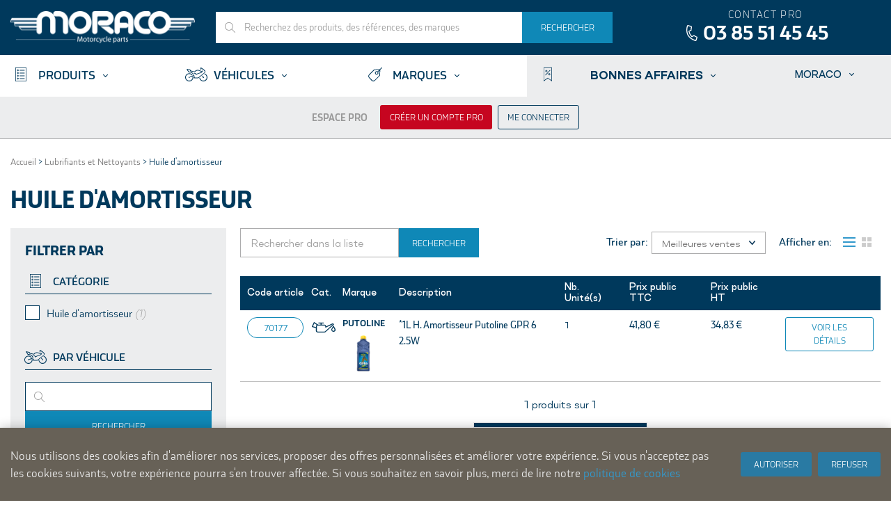

--- FILE ---
content_type: text/html; charset=UTF-8
request_url: https://www.moraco.fr/lubrifiants/amortisseurs.html
body_size: 23195
content:
<!DOCTYPE html>
<html lang="fr" id="top" class="no-js">
<head>
<meta http-equiv="Content-Type" content="text/html; charset=utf-8" />
<title>Huile d&#039;amortisseur - Lubrifiants et Nettoyants  - MORACO</title>
<meta name="description" content="Moraco. Le partenaire des motocyclistes en France." />
<meta name="keywords" content="Langenscheidt, Motorrad, Moped, Zweirad, DID, D.I.D., Ketten, Kette, SunStar, Ritzel, Kettenrad, Kettenräder, Yuasa, Batterien, Akku, Bleiakku, SBS, Bremsen, Bremsbelag, Bremsbeläge, Bremsscheiben, NG, K&amp;N, Filter, Tauschfilter, Luftfilter, Ölfilter, HifloFiltro, FCC, Kupplung, Kupplungsteile, Batterietechnik, NGK, Zündkerze, Zündkerzen, Kegelrollenlager, Drosselsätze, Drosselsatz" />
<meta name="robots" content="INDEX,FOLLOW" />
<link rel="icon" href="https://www.moraco.fr/media/favicon/default/favicon_1.png" type="image/x-icon" />
<link rel="shortcut icon" href="https://www.moraco.fr/media/favicon/default/favicon_1.png" type="image/x-icon" />
<link rel="apple-touch-icon" sizes="57x57" href="https://www.moraco.fr/skin/frontend/moraco/default/images/icons/touch-icon-iphone.png">
<link rel="apple-touch-icon" sizes="76x76" href="https://www.moraco.fr/skin/frontend/moraco/default/images/icons/touch-icon-ipad.png">
<link rel="apple-touch-icon" sizes="120x120" href="https://www.moraco.fr/skin/frontend/moraco/default/images/icons/touch-icon-iphone-retina.png">
<link rel="apple-touch-icon" sizes="152x152" href="https://www.moraco.fr/skin/frontend/moraco/default/images/icons/touch-icon-ipad-retina.png">
<link rel="apple-touch-icon" sizes="167x167" href="https://www.moraco.fr/skin/frontend/moraco/default/images/icons/touch-icon-ipad-pro.png">
<link rel="apple-touch-icon" sizes="180x180" href="https://www.moraco.fr/skin/frontend/moraco/default/images/icons/touch-icon-iphone-6-plus.png">
<link rel="icon" sizes="192x192" href="https://www.moraco.fr/skin/frontend/moraco/default/images/icons/icon-hd.png">
<link rel="icon" sizes="128x128" href="https://www.moraco.fr/skin/frontend/moraco/default/images/icons/icon.png">
<!--[if lt IE 7]>
<script type="text/javascript">
//<![CDATA[
    var BLANK_URL = 'https://www.moraco.fr/js/blank.html';
    var BLANK_IMG = 'https://www.moraco.fr/js/spacer.gif';
//]]>
</script>
<![endif]-->
<link rel="stylesheet" href="https://www.moraco.fr/media/css_secure/5c7b4c3cc90f66a1f6e47f47e22db444.css" media="all" >
<script src="https://www.moraco.fr/media/js/9d41b982e4de12cbff42af0e39fc1cbf.js"></script>
<script src="https://www.moraco.fr/media/js/1fc3268ce3b603a94c3e4be8e5a7ea4f.js" data-group="js001"></script>
<link rel="stylesheet" href="//fonts.googleapis.com/css?family=Raleway:300,400,500,700,600">
<link rel="stylesheet" href="//fonts.googleapis.com/css?family=Roboto:300,400,500,700">
<link rel="stylesheet" href="//fonts.googleapis.com/css?family=Montserrat">
<link rel="stylesheet" href="//fonts.googleapis.com/css?family=Roboto+Slab:300,400,700">

<script type="text/javascript">
//<![CDATA[
Mage.Cookies.path     = '/';
Mage.Cookies.domain   = '.www.moraco.fr';
//]]>
</script>
<meta name="viewport" content="initial-scale=1.0, width=device-width" />

    <script>
        //<![CDATA[
        optionalZipCountries = ["AD","IE","PA","HK","MO"];
        //]]>
    </script>
		<script type="text/javascript">
		//<![CDATA[
		window.dataLayer = window.dataLayer || [];
				dataLayer.push({
			'event': 'fireRemarketingTag_category',
			'google_tag_params': {ecomm_pagetype: "category",ecomm_prodid: "",ecomm_totalvalue: "",ecomm_product_ids: ["70177"]}		});
				//]]>
		</script>
	<!-- BEGIN SocialShare - OpenGraphTags Head -->
<meta property="og:type" content="product.group" />
<meta property="og:title" content="Huile d'amortisseur" />
<meta property="og:url" content="https://www.moraco.fr/lubrifiants/amortisseurs.html" />
<meta property="og:description" content="Moraco. Le partenaire des motocyclistes en France." />
<meta property="og:site_name" content="MORACO" />
<!-- END SocialShare - OpenGraphTags Head -->

<script type='text/javascript'>
    //<![CDATA[
    var jsProducts = [{"id":"70177","name":"*1L H. Amortisseur Putoline GPR 6 2.5W","price":34.833,"category":"Huile d\\'amortisseur","brand":"PUTOLINE","list":"Category - Huile d\\'amortisseur","position":1}];
	Mage.Cookies.set("productlist", "");
	Mage.Cookies.set("googlecategory","");

	window.dataLayer = window.dataLayer || [];
	dataLayer.push({
	  'ecommerce': {
		'currencyCode': 'EUR',                       // Local currency is optional.
		'impressions': [
		{
		   'name': '*1L H. Amortisseur Putoline GPR 6 2.5W',
		   'id': '70177',
		   'price': '34.833',
		   'brand': 'PUTOLINE',
		   'category': 'Huile d\'amortisseur',
		   'list': 'Category - Huile d\'amortisseur',
		   'position': '1'
			}]
							}
	});
    //]]>
</script>

<script type='text/javascript'>
    //<![CDATA[
	gtmPro(document).ready(function() {
		var jsProductUrls = ["https:\/\/www.moraco.fr\/lubrifiants\/amortisseurs\/1l-h-amortisseur-putoline-gpr-6-2-5w.html"];
		var jsClickLabel = 'Category - Huile d\'amortisseur';
		gtmPro('a').on('click', function(e){
            console.log('click');
            let self = this;
            let isGtmProcessed = gtmPro(self).data('gtm-processed');
            if (isGtmProcessed) {
                console.log('no gtm event');
                return;
            }

            // e.preventDefault(e);

			var product;
			var href = gtmPro(this).attr('href');

            href = href.split('?')[0];

			var index = jsProductUrls.indexOf(href);

			if (index != -1 && window.ga && ga.loaded){
                // e.preventDefault(e);
				product = jsProducts[index];
				Mage.Cookies.set('productlist', product.list);
				Mage.Cookies.set('googlecategory', product.category);
                console.log('WILL PUSH');
				dataLayer.push({
					'event': 'productClick',
					'ecommerce': {
					  'click': {
						'actionField': {'list': 'Category - Huile d\'amortisseur'},      // Optional list property.
						'products': [{
						  'name': product.name,                      // Name or ID is required.
						  'id': product.id,
						  'price': product.price,
						  'brand': product.brand,
						  'category': product.category,
						  'position': product.position
						 }]
					   }
					 },
					 'eventCallback': function() {
					    console.log('eventCallback');
					   if (!(e.ctrlKey || e.which==2)){
                           console.log('eventCallback eligible');
							// document.location = href;
                           gtmPro(self).attr('data-gtm-processed', 1);
                           gtmPro(self).trigger('click');
						}
					 },
                    'eventTimeout' : 100
				});
			}
			// else{
            //     console.log('NO PUSH');
			// 	// document.location = href;
            //     gtmPro(self).attr('data-gtm-processed', 1);
            //     gtmPro(self).trigger('click');
			// }
		});
	});
    //]]>
</script><script>
//<![CDATA[

function manipulationOfCart(product, type, list) {
	if (list == undefined){
		list='Category - '+ product.category
	}
	
    if (type == 'add'){
	    dataLayer.push({
		  'event': 'addToCart',
		  'ecommerce': {
			'currencyCode': 'EUR',
			'add': {                                // 'add' actionFieldObject measures.
			  'actionField': {'list': list},
			  'products': [{                        //  adding a product to a shopping cart.
				'name': product.name,
				'id': product.id,
				'price': product.price,
				'brand': product.brand,
				'category': product.category,
				'quantity': product.qty,
				'list': list
			   }]
			}
		  }
		});
    }
    else if (type == 'remove'){
	    dataLayer.push({
		  'event': 'removeFromCart',
		  'ecommerce': {
			'currencyCode': 'EUR',
			'remove': {                             // 'remove' actionFieldObject measures.
			  'actionField': {'list': list},
			  'products': [{                        //  adding a product to a shopping cart.
				'name': product.name,
				'id': product.id,
				'price': product.price,
				'brand': product.brand,
				'category': product.category,
				'quantity': product.qty,
				'list': list
			   }]
			}
		  }
		});
    }
}

//]]>
</script>
<!-- Scommerce Mage Google Tag Manager -->
<script>(function(w,d,s,l,i){w[l]=w[l]||[];w[l].push({'gtm.start':
new Date().getTime(),event:'gtm.js'});var f=d.getElementsByTagName(s)[0],
j=d.createElement(s),dl=l!='dataLayer'?'&l='+l:'';j.async=true;j.src=
'//www.googletagmanager.com/gtm.js?id='+i+dl;f.parentNode.insertBefore(j,f);
})(window,document,'script','dataLayer','GTM-W3VZTV7');</script>
<!-- End Scommerce Mage Google Tag Manager -->
<script type="text/javascript">//<![CDATA[
        var Translator = new Translate({"HTML tags are not allowed":"Les balises HTML ne sont pas autoris\u00e9es","Please select an option.":"S\u00e9lectionnez une option","This is a required field.":"Ce champ est obligatoire.","Please enter a valid number in this field.":"Veuillez saisir un nombre valide.","The value is not within the specified range.":"La valeur n'est pas dans la plage sp\u00e9cifi\u00e9e.","Please use numbers only in this field. Please avoid spaces or other characters such as dots or commas.":"Seuls les chiffres sont autoris\u00e9s dans ce champ. \u00c9vitez les espaces ou autres caract\u00e8res tels que les points ou les virgules.","Please use letters only (a-z or A-Z) in this field.":"Veuillez utiliser uniquement des lettres (a-z ou A-Z) dans ce champ.","Please use only letters (a-z), numbers (0-9) or underscore(_) in this field, first character should be a letter.":"Veuillez utiliser uniquement des lettres (a-z), des chiffres (0-9) ou underscore (_) dans ce champ, en commen\u00e7ant par une lettre.","Please use only letters (a-z or A-Z) or numbers (0-9) only in this field. No spaces or other characters are allowed.":"Veuillez utiliser uniquement des lettres (a-z) ou des chiffres (0-9) dans ce champ. Les espaces et autres caract\u00e8res ne sont pas autoris\u00e9s.","Please use only letters (a-z or A-Z) or numbers (0-9) or spaces and # only in this field.":"Veuillez utiliser uniquement des lettres (a-z), des chiffres (0-9), des espaces ou des di\u00e8ses (#) dans ce champ.","Please enter a valid phone number. For example (123) 456-7890 or 123-456-7890.":"Veuillez saisir un num\u00e9ro de t\u00e9l\u00e9phone valide.","Please enter a valid fax number. For example (123) 456-7890 or 123-456-7890.":"Veuillez saisir un num\u00e9ro de fax valide. Par exemple 0123456789.","Please enter a valid date.":"Veuillez saisir une date valide.","Please enter a valid email address. For example johndoe@domain.com.":"Veuillez saisir une adresse email valide. Par exemple prenom.nom@domaine.com","Please use only visible characters and spaces.":"Veuillez utiliser uniquement des caract\u00e8res visibles et des espaces.","Please make sure your passwords match.":"V\u00e9rifiez que vos mots de passe concordent.","Please enter a valid URL. Protocol is required (http:\/\/, https:\/\/ or ftp:\/\/)":"Veuillez saisir une URL valide. Le protocole est obligatire (http:\/\/, https:\/\/ ou ftp:\/\/)","Please enter a valid URL. For example http:\/\/www.example.com or www.example.com":"Veuillez saisir une URL valide. Par exemple http:\/\/www.exemple.com ou www.exemple.com","Please enter a valid URL Key. For example \"example-page\", \"example-page.html\" or \"anotherlevel\/example-page\".":"Veuillez saisir une URL valide. Par exemple \"page-exemple\", \"page-exemple.html\" ou \"niveau\/page-exemple\".","Please enter a valid XML-identifier. For example something_1, block5, id-4.":"Veuillez saisir un identifiant XML valide. Par exemple, quelquechose_1, bloc5, id-4.","Please enter a valid social security number. For example 123-45-6789.":"Veuillez saisir un num\u00e9ro de s\u00e9curit\u00e9 sociale valide. Par exemple 123-45-6789.","Please enter a valid zip code. For example 90602 or 90602-1234.":"Veuillez saisir un code postal valide. Par exemple 92100.","Please enter a valid zip code.":"Veuillez saisir un code postal valide.","Please use this date format: dd\/mm\/yyyy. For example 17\/03\/2006 for the 17th of March, 2006.":"Veuillez utiliser ce format de date : jj\/mm\/aaaa. Par exemple, 21\/12\/2012 pour le 21 D\u00e9cembre 2012.","Please enter a valid $ amount. For example $100.00.":"Veuillez saisir un montant valide. Par exemple 100.00 \u20ac.","Please select one of the above options.":"Veuillez choisir une des options ci-dessus.","Please select one of the options.":"Veuillez choisir une des options.","Please select State\/Province.":"Veuillez choisir un \u00e9tat\/province.","Please enter a number greater than 0 in this field.":"Veuillez saisir un nombre sup\u00e9rieur \u00e0 0 dans ce champ.","Please enter a number 0 or greater in this field.":"Veuillez saisir un nombre sup\u00e9rieur ou \u00e9gal \u00e0 0 dans ce champ.","Please enter a valid credit card number.":"Veuillez saisir un num\u00e9ro de carte bancaire valide.","Credit card number does not match credit card type.":"Le num\u00e9ro de carte ne correspond pas au type de carte.","Card type does not match credit card number.":"Le type de carte ne correspond pas au num\u00e9ro de carte.","Incorrect credit card expiration date.":"Mauvaise date d'expiration de carte de cr\u00e9dit.","Please enter a valid credit card verification number.":"Veuillez saisir un num\u00e9ro de v\u00e9rification de carte bancaire valide.","Please use only letters (a-z or A-Z), numbers (0-9) or underscore(_) in this field, first character should be a letter.":"Utilisez uniquement des lettres (a-z ou A-Z), des chiffres (0-9) ou des underscores (_) dans ce champ. Le premier caract\u00e8re doit \u00eatre une lettre.","Please input a valid CSS-length. For example 100px or 77pt or 20em or .5ex or 50%.":"Veuillez saisir une longueur CSS valide. Par exemple 100px ou 77pt ou 20 em ou .5ex ou 50%.","Text length does not satisfy specified text range.":"La longueur du texte ne satisfait pas la plage de texte sp\u00e9cifi\u00e9e.","Please enter a number lower than 100.":"Veuillez saisir un nombre inf\u00e9rieur \u00e0 100.","Please select a file":"S\u00e9lectionnez un fichier","Please enter issue number or start date for switch\/solo card type.":"Veuillez saisir le num\u00e9ro de probl\u00e8me ou une date de d\u00e9but pour le type de carte switch\/solo.","Please wait, loading...":"Veuillez patienter, chargement en cours...","This date is a required value.":"Cette date est obligatoire.","Please enter a valid day (1-%d).":"Veuillez saisir un jour valide (1-%d).","Please enter a valid month (1-12).":"Veuillez saisir un mois valide (1-12).","Please enter a valid year (1900-%d).":"Veuillez saisir une ann\u00e9e valide (1900-%d).","Please enter a valid full date":"Veuillez saisir une date compl\u00e8te valide.","Please enter a valid date between %s and %s":"Veuillez saisir une date valide entre %s et %s","Please enter a valid date equal to or greater than %s":"Veuillez saisir une date valide sup\u00e9rieure ou \u00e9gale \u00e0 %s","Please enter a valid date less than or equal to %s":"Veuillez saisir une date valide inf\u00e9rieure ou \u00e9gale \u00e0 %s","Add Products":"Ajouter des produits","Complete":"Termin\u00e9e","Please choose to register or to checkout as a guest":"Choisissez de vous enregistrer ou de passer votre commande en tant qu'invit\u00e9","Your order cannot be completed at this time as there is no shipping methods available for it. Please make necessary changes in your shipping address.":"Vous ne pouvez pas continuer votre commande car aucun mode de livraison n'est disponible pour votre adresse.","Please specify shipping method.":"Choisissez un mode de livraison.","Your order cannot be completed at this time as there is no payment methods available for it.":"Vous ne pouvez pas continuer votre commande car aucun mode de paiement n'est disponible.","Please specify payment method.":"Choisissez un mode de paiement.","Insert Widget...":"Ins\u00e9rer un widget...","Add to Cart":"Ajouter au panier","In Stock":"En stock","Out of Stock":"Non vendu sur internet","Please wait, processing your order...":"Veuillez patienter, le traitement de votre commande..."});
        //]]></script><!--ee4221c4e613d4e75e0aff5097fe36ed-->

<!-- Facebook Pixel Code -->
<script>
!function(f,b,e,v,n,t,s)
{if(f.fbq)return;n=f.fbq=function(){n.callMethod?
n.callMethod.apply(n,arguments):n.queue.push(arguments)};
if(!f._fbq)f._fbq=n;n.push=n;n.loaded=!0;n.version='2.0';
n.queue=[];t=b.createElement(e);t.async=!0;
t.src=v;s=b.getElementsByTagName(e)[0];
s.parentNode.insertBefore(t,s)}(window, document,'script',
'https://connect.facebook.net/en_US/fbevents.js');
fbq('init', '2305112169785771');
fbq('track', 'PageView');
</script>

<noscript><img height="1" width="1" style="display:none" src="https://www.facebook.com/tr?id=2305112169785771&ev=PageView&noscript=1" /></noscript>
<!-- End Facebook Pixel Code --><script type="text/javascript">
//<![CDATA[
    var _time_left_shipping_day1_url = 'https://www.moraco.fr/moraco/index/getTimeLeft/';
    var formKey = "eAxyRukIQpwBVrrN";
//]]>    
</script>
</head>
<body class="catalog-category-view categorypath-lubrifiants-amortisseurs-html category-amortisseurs solr-filter-">
    <div class="global-site-notice amgdpr-cookie" id="amgdpr-cookie-block">
        <div class="notice-inner amgdpr-notice-inner">
            <div class="notice-text amgdpr-notice-text">Nous utilisons des cookies afin d'améliorer nos services, proposer des offres personnalisées et améliorer votre expérience. Si vous n'acceptez pas les cookies suivants, votre expérience pourra s'en trouver affectée. Si vous souhaitez en savoir plus, merci de lire notre <a href="/enable-cookies" target="_blank">politique de cookies</a></div>
            <div class="actions amgdpr-actions">
                                    <button class="button amgdpr-button" onclick="window.amCookieCheck(true)"><span><span>Autoriser</span></span></button>
                    <button class="button amgdpr-button" onclick="window.amCookieCheck(false)"><span><span>Refuser</span></span></button>
                            </div>
        </div>
    </div>
    <script type="text/javascript">
        /* <![CDATA[ */
        window.amCookieCheck =
            function(answer) {
                var value = 'disallow';
                if (answer) {
                    value = 'allow';
                }
                Mage.Cookies.set('amgdpr_allow_cookies', value, new Date(new Date().getTime() + 31536000 * 1000));
                if (Mage.Cookies.get('amgdpr_allow_cookies')) {
                    window.location.reload();
                } else {
                    window.location.href = 'https://www.moraco.fr/cms/index/noCookies/';
                }
            }
        $('amgdpr-cookie-block').show();
        /* ]]> */
    </script>

     <style>
                      .global-site-notice.amgdpr-cookie {
                                                       background-color: #676157;
                                      color: #E6E6E6;
                              }
                      .global-site-notice.amgdpr-cookie a{
                 color: #3399CC;
             }
                      .button.amgdpr-button {
                                      background-color: #297AA3;
                                      color: #FFFFFF;
                             }
                      .button.amgdpr-button:hover {
                 background-color: #297AA3;
                 opacity: 0.9;
             }
              </style>
<!-- Scommerce Mage Google Tag Manager -->
<noscript><iframe src="//www.googletagmanager.com/ns.html?id=GTM-W3VZTV7"
height="0" width="0" style="display:none;visibility:hidden"></iframe></noscript>
<!-- Scommerce Mage End Google Tag Manager -->
<div class="wrapper">
        <noscript>
        <span class="msg-js-disabled">
            <span class="msg-js-disabled-inner">
                <strong>Javascript est désactivé dans votre navigateur.</strong><br />
                Javascript doit être activé dans votre navigateur pour utiliser toutes les fonctionnalités de ce site.            </span>
        </span>
    </noscript>
    <div class="page">
        <header id="header" class="page-header">
    <div class="page-header-container">
        
        <div class="header-top">
            <div class="wrap">
                
                <div class="header-logo">
                    <a class="logo" href="https://www.moraco.fr/">
                        <img src="https://www.moraco.fr/skin/frontend/moraco/default/images/logo-moraco.png" alt="Moraco" class="large" />
                        <img src="https://www.moraco.fr/skin/frontend/moraco/default/images/logo-moraco.png" alt="Moraco" class="small" />
                    </a>
                </div>
                
                <div class="header-subcontainer">
                    <div class="header-contact contact-phone">
                        <span class="label">Contact pro</span> <span class="phone-number">03 85 51 45 45</span>
                    </div>
                    
                                    </div>
                
                                                
                <!-- Skip Links -->

                <div class="skip-links">
                    <a href="#header-nav" class="skip-link skip-nav">
                        <span class="icon"></span>
                        <span class="label">Menu</span>
                    </a>

                    <a href="#header-search" class="skip-link skip-search">
                        <span class="icon"></span>
                        <span class="label">Rechercher</span>
                    </a>

                                            <a href="https://www.moraco.fr/customer/account/login/" data-target-link="https://www.moraco.fr/customer/account/login/" class="skip-link skip-account">
                            <span class="icon"></span>
                            <span class="label">Me connecter</span>
                        </a>
                                        
                </div>

                <!-- Search -->
                
                <div id="header-search" class="skip-content">
                    
<form id="search_mini_form" action="https://www.moraco.fr/catalogsearch/result/" method="get">
    <div class="input-box autocomplete">
        <label for="search">Rechercher :</label>
        <input id="search" type="search" name="q" value="" class="input-text required-entry" maxlength="128" placeholder="Recherchez des produits, des références, des marques" />
        <div class="ui-front"></div>
        <div class="autocomplete-loading">Recherche en cours...</div>
        <button type="submit" title="Rechercher" class="button search-button"><span><span>Rechercher</span></span></button>
    </div>
    
    <script type="text/javascript">
    //<![CDATA[
        var searchForm = new Varien.searchForm('search_mini_form', 'search', '');
        var GLOBAL_SEARCH_URL = 'https://www.moraco.fr/quickadd/search/index/dir/asc/order/position/';
    //]]>
    </script>
</form>
                </div>
                
            </div>
        </div>

        <!-- Navigation -->

        <div id="header-nav" class="skip-content">
            <div class="wrap">
                    <nav id="nav">
        <ol class="nav-primary">
            <li class="level0 first parent catalog">
                <a href="#" class="level0 has-icon has-children">Produits</a>
                <ul class="level0">
                    <li class="level1">
                        <div class="wrap">
                            <ul class="level1">
                                <li class="level2 level-catalog-menu">
                                    <ul class="level2">
                                        <li  class="level0 nav-1 first parent"><a href="https://www.moraco.fr/technologie.html" class="level0 has-children category-node-306"><span class="icon"></span>High-Tech</a><ul class="level0"><li class="level1 view-all"><a class="level1" href="https://www.moraco.fr/technologie.html">Tout voir High-Tech</a></li><li  class="level1 nav-1-1 first"><a href="https://www.moraco.fr/technologie/sena-intercom-camera.html" class="level1  "><span class="icon"></span>Intercom &amp; Caméra</a></li><li  class="level1 nav-1-2"><a href="https://www.moraco.fr/technologie/traqueurs-gps.html" class="level1  "><span class="icon"></span>Traqueurs GPS</a></li><li  class="level1 nav-1-3"><a href="https://www.moraco.fr/technologie/tecmate-chargeurs-optimiseur.html" class="level1  "><span class="icon"></span>Chargeurs</a></li><li  class="level1 nav-1-4"><a href="https://www.moraco.fr/technologie/technologie-accessoires.html" class="level1  "><span class="icon"></span>Accessoires</a></li><li  class="level1 nav-1-5"><a href="https://www.moraco.fr/technologie/valise-diagnostique.html" class="level1  "><span class="icon"></span>Valise diagnostique</a></li><li  class="level1 nav-1-6"><a href="https://www.moraco.fr/technologie/sena-casques-connectes.html" class="level1  "><span class="icon"></span>Casques connectés</a></li><li  class="level1 nav-1-7 parent"><a href="https://www.moraco.fr/technologie/support-smartphone.html" class="level1 has-children "><span class="icon"></span>&gt; Supports et Accessoires smartphone</a><ul class="level1"><li  class="level2 nav-1-7-1 first"><a href="https://www.moraco.fr/technologie/support-smartphone/supports-smartphone-moto.html" class="level2  "><span class="icon"></span>&gt; Supports Smartphone Moto</a></li><li  class="level2 nav-1-7-2"><a href="https://www.moraco.fr/technologie/support-smartphone/supports-smartphone-voiture.html" class="level2  "><span class="icon"></span>&gt; Supports Smartphone Voiture</a></li><li  class="level2 nav-1-7-3"><a href="https://www.moraco.fr/technologie/support-smartphone/supports-smartphone-autres.html" class="level2  "><span class="icon"></span>&gt; Supports Smartphone Autre</a></li><li  class="level2 nav-1-7-4"><a href="https://www.moraco.fr/technologie/support-smartphone/accessoires-et-adaptateurs.html" class="level2  "><span class="icon"></span>&gt; Accessoires universels et adaptateurs</a></li><li  class="level2 nav-1-7-5 last"><a href="https://www.moraco.fr/technologie/support-smartphone/cables-et-chargeurs.html" class="level2  "><span class="icon"></span>&gt; Câbles et chargeurs</a></li></ul></li><li  class="level1 nav-1-8 last parent"><a href="https://www.moraco.fr/technologie/coques-et-protections.html" class="level1 has-children "><span class="icon"></span>&gt; Coques et Protections</a><ul class="level1"><li  class="level2 nav-1-8-1 first"><a href="https://www.moraco.fr/technologie/coques-et-protections/coques-et-protections-apple.html" class="level2  "><span class="icon"></span>&gt; Coques et protections Apple</a></li><li  class="level2 nav-1-8-2"><a href="https://www.moraco.fr/technologie/coques-et-protections/coques-et-protections-samsung.html" class="level2  "><span class="icon"></span>&gt; Coques et protections Samsung</a></li><li  class="level2 nav-1-8-3"><a href="https://www.moraco.fr/technologie/coques-et-protections/coques-et-protections-google.html" class="level2  "><span class="icon"></span>&gt; Coques et protections Google</a></li><li  class="level2 nav-1-8-4 last"><a href="https://www.moraco.fr/technologie/coques-et-protections/coques-et-protections-xiaomi-huawei.html" class="level2  "><span class="icon"></span>&gt; Coques et protections Xiaomi &amp; Huawei</a></li></ul></li></ul></li><li  class="level0 nav-2 parent"><a href="https://www.moraco.fr/batteries.html" class="level0 has-children category-node-311"><span class="icon"></span>Batteries</a><ul class="level0"><li class="level1 view-all"><a class="level1" href="https://www.moraco.fr/batteries.html">Tout voir Batteries</a></li><li  class="level1 nav-2-1 first"><a href="https://www.moraco.fr/batteries/batteries-sans-entretien.html" class="level1  "><span class="icon"></span>Batteries sans entretien</a></li><li  class="level1 nav-2-2"><a href="https://www.moraco.fr/batteries/batteries-conventionnelles.html" class="level1  "><span class="icon"></span>Batteries conventionnelles</a></li><li  class="level1 nav-2-3 last"><a href="https://www.moraco.fr/batteries/batteries-lithium.html" class="level1  "><span class="icon"></span>Batteries Lithium</a></li></ul></li><li  class="level0 nav-3 parent"><a href="https://www.moraco.fr/electricite.html" class="level0 has-children category-node-317"><span class="icon"></span>Electricité</a><ul class="level0"><li class="level1 view-all"><a class="level1" href="https://www.moraco.fr/electricite.html">Tout voir Electricité</a></li><li  class="level1 nav-3-1 first"><a href="https://www.moraco.fr/electricite/contacteurs.html" class="level1  "><span class="icon"></span>Contacteurs</a></li><li  class="level1 nav-3-2"><a href="https://www.moraco.fr/electricite/allumage-regulateur.html" class="level1  "><span class="icon"></span>Allumage &amp; régulateur</a></li><li  class="level1 nav-3-3"><a href="https://www.moraco.fr/electricite/bobines.html" class="level1  "><span class="icon"></span>Bobines</a></li><li  class="level1 nav-3-4"><a href="https://www.moraco.fr/electricite/c-d-i.html" class="level1  "><span class="icon"></span>C.D.I.</a></li><li  class="level1 nav-3-5"><a href="https://www.moraco.fr/electricite/demarreurs.html" class="level1  "><span class="icon"></span>Démarreurs</a></li><li  class="level1 nav-3-6"><a href="https://www.moraco.fr/electricite/ampoules-hert.html" class="level1  "><span class="icon"></span>Ampoules</a></li><li  class="level1 nav-3-7"><a href="https://www.moraco.fr/electricite/bougies-standard.html" class="level1  "><span class="icon"></span>Bougies standard</a></li><li  class="level1 nav-3-8"><a href="https://www.moraco.fr/electricite/bougies-racing.html" class="level1  "><span class="icon"></span>Bougies racing</a></li><li  class="level1 nav-3-9 last"><a href="https://www.moraco.fr/electricite/bougies-antiparasite.html" class="level1  "><span class="icon"></span>Bougies antiparasite</a></li></ul></li><li  class="level0 nav-4 parent"><a href="https://www.moraco.fr/transmissions.html" class="level0 has-children category-node-328"><span class="icon"></span>Transmissions</a><ul class="level0"><li class="level1 view-all"><a class="level1" href="https://www.moraco.fr/transmissions.html">Tout voir Transmissions</a></li><li  class="level1 nav-4-1 first"><a href="https://www.moraco.fr/transmissions/kit-chaine-supersprox-performance-line.html" class="level1  "><span class="icon"></span>&gt; Kits Chaines Supersprox Performance Line</a></li><li  class="level1 nav-4-2"><a href="https://www.moraco.fr/transmissions/did-chaines.html" class="level1  "><span class="icon"></span>Chaînes</a></li><li  class="level1 nav-4-3"><a href="https://www.moraco.fr/transmissions/did-afam-attach-outils.html" class="level1  "><span class="icon"></span>Attaches, outils</a></li><li  class="level1 nav-4-4"><a href="https://www.moraco.fr/transmissions/supersprox-afam-psb-pignons.html" class="level1  "><span class="icon"></span>Pignons</a></li><li  class="level1 nav-4-5"><a href="https://www.moraco.fr/transmissions/supersprox-afam-couronnes.html" class="level1  "><span class="icon"></span>Couronnes acier</a></li><li  class="level1 nav-4-6"><a href="https://www.moraco.fr/transmissions/supersprox-couronnes-aluminium.html" class="level1  "><span class="icon"></span>Couronnes aluminium</a></li><li  class="level1 nav-4-7"><a href="https://www.moraco.fr/transmissions/couronnes-stealth.html" class="level1  "><span class="icon"></span>Couronnes stealth</a></li><li  class="level1 nav-4-8"><a href="https://www.moraco.fr/transmissions/visserie-ecrou-de-couronne.html" class="level1  "><span class="icon"></span>Kit visserie de couronne</a></li><li  class="level1 nav-4-9"><a href="https://www.moraco.fr/transmissions/bando-courroies.html" class="level1  "><span class="icon"></span>Courroies</a></li><li  class="level1 nav-4-10"><a href="https://www.moraco.fr/transmissions/galets-bando.html" class="level1  "><span class="icon"></span>Galets</a></li><li  class="level1 nav-4-11"><a href="https://www.moraco.fr/transmissions/variateurs.html" class="level1  "><span class="icon"></span>Variateurs</a></li><li  class="level1 nav-4-12"><a href="https://www.moraco.fr/transmissions/j-costa-pieces-variateurs.html" class="level1  "><span class="icon"></span>Pièces variateurs</a></li><li  class="level1 nav-4-13 last"><a href="https://www.moraco.fr/transmissions/kits-chaines-1.html" class="level1  "><span class="icon"></span>&gt; Kits Chaînes</a></li></ul></li><li  class="level0 nav-5 parent"><a href="https://www.moraco.fr/freinage.html" class="level0 has-children category-node-341"><span class="icon"></span>Freinage</a><ul class="level0"><li class="level1 view-all"><a class="level1" href="https://www.moraco.fr/freinage.html">Tout voir Freinage</a></li><li  class="level1 nav-5-1 first"><a href="https://www.moraco.fr/freinage/sbs-plaquettes-moto.html" class="level1  "><span class="icon"></span>Plaquettes moto</a></li><li  class="level1 nav-5-2"><a href="https://www.moraco.fr/freinage/sbs-plaquettes-scooter.html" class="level1  "><span class="icon"></span>Plaquettes scooter</a></li><li  class="level1 nav-5-3"><a href="https://www.moraco.fr/freinage/sbs-machoires.html" class="level1  "><span class="icon"></span>Machoires</a></li><li  class="level1 nav-5-4"><a href="https://www.moraco.fr/freinage/sbs-disques.html" class="level1  "><span class="icon"></span>Disques</a></li><li  class="level1 nav-5-5"><a href="https://www.moraco.fr/freinage/disques-oversize.html" class="level1  "><span class="icon"></span>Disques oversize</a></li><li  class="level1 nav-5-6"><a href="https://www.moraco.fr/freinage/kit-oversize.html" class="level1  "><span class="icon"></span>Kit freinage oversize</a></li><li  class="level1 nav-5-7"><a href="https://www.moraco.fr/freinage/durite.html" class="level1  "><span class="icon"></span>Durites de freins</a></li><li  class="level1 nav-5-8"><a href="https://www.moraco.fr/freinage/adaptateurs-etriers.html" class="level1  "><span class="icon"></span>Adaptateurs Etriers</a></li><li  class="level1 nav-5-9"><a href="https://www.moraco.fr/freinage/etriers.html" class="level1  "><span class="icon"></span>Etriers &amp; Maitre-cylindres</a></li><li  class="level1 nav-5-10"><a href="https://www.moraco.fr/freinage/kits-revision-pieces-accessoires.html" class="level1  "><span class="icon"></span>Pièces &amp; Accessoires</a></li><li  class="level1 nav-5-11"><a href="https://www.moraco.fr/freinage/disques-scooter.html" class="level1  "><span class="icon"></span>Disques Scooter</a></li><li  class="level1 nav-5-12 last parent"><a href="https://www.moraco.fr/freinage/kit-reparation-freinage.html" class="level1 has-children "><span class="icon"></span>&gt; Kit réparation freinage</a><ul class="level1"><li  class="level2 nav-5-12-1 first"><a href="https://www.moraco.fr/freinage/kit-reparation-freinage/kit-reparation-etrier-de-frein.html" class="level2  "><span class="icon"></span>Kit réparation étrier de frein</a></li><li  class="level2 nav-5-12-2 last"><a href="https://www.moraco.fr/freinage/kit-reparation-freinage/kit-reparation-pedale-de-frein.html" class="level2  "><span class="icon"></span>Kit réparation pédale de frein</a></li></ul></li></ul></li><li  class="level0 nav-6 parent"><a href="https://www.moraco.fr/filtration.html" class="level0 has-children category-node-347"><span class="icon"></span>Filtration</a><ul class="level0"><li class="level1 view-all"><a class="level1" href="https://www.moraco.fr/filtration.html">Tout voir Filtration</a></li><li  class="level1 nav-6-1 first"><a href="https://www.moraco.fr/filtration/hiflofiltro-filtres-huile.html" class="level1  "><span class="icon"></span>Filtres à huile</a></li><li  class="level1 nav-6-2"><a href="https://www.moraco.fr/filtration/hiflofiltro-filtres-air.html" class="level1  "><span class="icon"></span>Filtres à air</a></li><li  class="level1 nav-6-3"><a href="https://www.moraco.fr/filtration/sgr-filtres-air.html" class="level1  "><span class="icon"></span>Filtres à essence</a></li><li  class="level1 nav-6-4 last"><a href="https://www.moraco.fr/filtration/sgr-filtre-a-essence.html" class="level1  "><span class="icon"></span>Graisse et nettoyant</a></li></ul></li><li  class="level0 nav-7 parent"><a href="https://www.moraco.fr/pieces-techniques.html" class="level0 has-children category-node-361"><span class="icon"></span>Pièces Techniques</a><ul class="level0"><li class="level1 view-all"><a class="level1" href="https://www.moraco.fr/pieces-techniques.html">Tout voir Pièces Techniques</a></li><li  class="level1 nav-7-1 first"><a href="https://www.moraco.fr/pieces-techniques/pieces-embrayage-moteur.html" class="level1  "><span class="icon"></span>Pièces Moteur</a></li><li  class="level1 nav-7-2"><a href="https://www.moraco.fr/pieces-techniques/hinson-suspensions.html" class="level1  "><span class="icon"></span>Suspensions</a></li><li  class="level1 nav-7-3"><a href="https://www.moraco.fr/pieces-techniques/athena-spi-fourche.html" class="level1  "><span class="icon"></span>Roulement au Détail</a></li><li  class="level1 nav-7-4"><a href="https://www.moraco.fr/pieces-techniques/nachi-roulements-direction.html" class="level1  "><span class="icon"></span>Roulements Colonne Direction</a></li><li  class="level1 nav-7-5"><a href="https://www.moraco.fr/pieces-techniques/all-balls-roult-de-direction.html" class="level1  "><span class="icon"></span>Roulements de Roue</a></li><li  class="level1 nav-7-6"><a href="https://www.moraco.fr/pieces-techniques/pack-roulement-atelier.html" class="level1  "><span class="icon"></span>Pack Roulement Atelier </a></li><li  class="level1 nav-7-7"><a href="https://www.moraco.fr/pieces-techniques/all-balls-joints-spi.html" class="level1  "><span class="icon"></span>Joints amortisseur</a></li><li  class="level1 nav-7-8"><a href="https://www.moraco.fr/pieces-techniques/all-balls-entretoises-roue.html" class="level1  "><span class="icon"></span>Entretoises de roue</a></li><li  class="level1 nav-7-9"><a href="https://www.moraco.fr/pieces-techniques/all-balls-joints-amortisseur.html" class="level1  "><span class="icon"></span>Bagues de fourche</a></li><li  class="level1 nav-7-10"><a href="https://www.moraco.fr/pieces-techniques/allballs-roulement-biellette.html" class="level1  "><span class="icon"></span>Roulements Biellette</a></li><li  class="level1 nav-7-11"><a href="https://www.moraco.fr/pieces-techniques/pieces-techniques-divers.html" class="level1  "><span class="icon"></span>Divers Pièces Tec.</a></li><li  class="level1 nav-7-12 last parent"><a href="https://www.moraco.fr/pieces-techniques/outillage-specifique.html" class="level1 has-children "><span class="icon"></span>&gt; Kit de réparation et Outillage Spécifique</a><ul class="level1"><li  class="level2 nav-7-12-1 first"><a href="https://www.moraco.fr/pieces-techniques/outillage-specifique/kit-reparation-maitre-cylindre.html" class="level2  "><span class="icon"></span>Kit réparation maître-cylindre</a></li><li  class="level2 nav-7-12-2"><a href="https://www.moraco.fr/pieces-techniques/outillage-specifique/kit-reparation-pompes-embrayage.html" class="level2  "><span class="icon"></span>Kit réparation pompe embrayage</a></li><li  class="level2 nav-7-12-3 last"><a href="https://www.moraco.fr/pieces-techniques/outillage-specifique/kit-reparation-carburateur.html" class="level2  "><span class="icon"></span>Kit réparation carburateur</a></li></ul></li></ul></li><li  class="level0 nav-8 parent"><a href="https://www.moraco.fr/poste-de-pilotage.html" class="level0 has-children category-node-378"><span class="icon"></span>Poste de Pilotage</a><ul class="level0"><li class="level1 view-all"><a class="level1" href="https://www.moraco.fr/poste-de-pilotage.html">Tout voir Poste de Pilotage</a></li><li  class="level1 nav-8-1 first"><a href="https://www.moraco.fr/poste-de-pilotage/poignees-progrip.html" class="level1  "><span class="icon"></span>Poignées</a></li><li  class="level1 nav-8-2 parent"><a href="https://www.moraco.fr/poste-de-pilotage/guidons-protaper.html" class="level1 has-children "><span class="icon"></span>&gt; Guidons</a><ul class="level1"><li  class="level2 nav-8-2-1 first"><a href="https://www.moraco.fr/poste-de-pilotage/guidons-protaper/guidon-o22-2-mm.html" class="level2  "><span class="icon"></span>Guidons Ø22,2 mm</a></li><li  class="level2 nav-8-2-2"><a href="https://www.moraco.fr/poste-de-pilotage/guidons-protaper/guidon-o28-6-mm.html" class="level2  "><span class="icon"></span>Guidons Ø28,6 mm</a></li><li  class="level2 nav-8-2-3 last"><a href="https://www.moraco.fr/poste-de-pilotage/guidons-protaper/accesssoires-guidons.html" class="level2  "><span class="icon"></span>Accessoires Guidon</a></li></ul></li><li  class="level1 nav-8-3"><a href="https://www.moraco.fr/poste-de-pilotage/mousse-guidon.html" class="level1  "><span class="icon"></span>Mousses de Guidon</a></li><li  class="level1 nav-8-4"><a href="https://www.moraco.fr/poste-de-pilotage/levier-embrayage-frein.html" class="level1  "><span class="icon"></span>Leviers</a></li><li  class="level1 nav-8-5"><a href="https://www.moraco.fr/poste-de-pilotage/divers-protaper-up.html" class="level1  "><span class="icon"></span>Sélecteurs de vitesse</a></li><li  class="level1 nav-8-6 last"><a href="https://www.moraco.fr/poste-de-pilotage/retroviseurs-type-origine.html" class="level1  "><span class="icon"></span>Rétroviseurs Type Origine</a></li></ul></li><li  class="level0 nav-9 parent"><a href="https://www.moraco.fr/pneumatiques.html" class="level0 has-children category-node-386"><span class="icon"></span>Pneumatiques</a><ul class="level0"><li class="level1 view-all"><a class="level1" href="https://www.moraco.fr/pneumatiques.html">Tout voir Pneumatiques</a></li><li  class="level1 nav-9-1 first"><a href="https://www.moraco.fr/pneumatiques/vee-rubber-scooter.html" class="level1  "><span class="icon"></span>Pneus scooter</a></li><li  class="level1 nav-9-2"><a href="https://www.moraco.fr/pneumatiques/vee-rubber-tt.html" class="level1  "><span class="icon"></span>Pneus tout terrain</a></li><li  class="level1 nav-9-3"><a href="https://www.moraco.fr/pneumatiques/vee-rubber-route.html" class="level1  "><span class="icon"></span>Pneus route</a></li><li  class="level1 nav-9-4"><a href="https://www.moraco.fr/pneumatiques/vee-rubber-atv.html" class="level1  "><span class="icon"></span>Pneus ATV</a></li><li  class="level1 nav-9-5"><a href="https://www.moraco.fr/pneumatiques/vee-rubber-chambres.html" class="level1  "><span class="icon"></span>Chambres à air</a></li><li  class="level1 nav-9-6"><a href="https://www.moraco.fr/pneumatiques/mousses-enduro-mx-up-full.html" class="level1  "><span class="icon"></span>Mousses de Pneu</a></li><li  class="level1 nav-9-7 last"><a href="https://www.moraco.fr/pneumatiques/gripsters-et-accessoires.html" class="level1  "><span class="icon"></span>Gripsters et accessoires pneumatiques</a></li></ul></li><li  class="level0 nav-10 parent"><a href="https://www.moraco.fr/equipement-de-la-moto.html" class="level0 has-children category-node-394"><span class="icon"></span>Equipement de la moto</a><ul class="level0"><li class="level1 view-all"><a class="level1" href="https://www.moraco.fr/equipement-de-la-moto.html">Tout voir Equipement de la moto</a></li><li  class="level1 nav-10-1 first parent"><a href="https://www.moraco.fr/equipement-de-la-moto/polisport.html" class="level1 has-children "><span class="icon"></span>&gt; Kits plastiques</a><ul class="level1"><li  class="level2 nav-10-1-1 first"><a href="https://www.moraco.fr/equipement-de-la-moto/polisport/pieces-plastiques-au-details.html" class="level2  "><span class="icon"></span>Pièces plastiques aux détails</a></li><li  class="level2 nav-10-1-2"><a href="https://www.moraco.fr/equipement-de-la-moto/polisport/protections-moteur.html" class="level2  "><span class="icon"></span>Protections Moteur</a></li><li  class="level2 nav-10-1-3"><a href="https://www.moraco.fr/equipement-de-la-moto/polisport/sabot.html" class="level2  "><span class="icon"></span>Sabot</a></li><li  class="level2 nav-10-1-4"><a href="https://www.moraco.fr/equipement-de-la-moto/polisport/protection-de-cadre-et-kit-deco.html" class="level2  "><span class="icon"></span>Protection de cadre et kit deco</a></li><li  class="level2 nav-10-1-5"><a href="https://www.moraco.fr/equipement-de-la-moto/polisport/protection-de-bras-oscillant.html" class="level2  "><span class="icon"></span>Protection de bras oscillant</a></li><li  class="level2 nav-10-1-6"><a href="https://www.moraco.fr/equipement-de-la-moto/polisport/protection-d-amortisseur-et-guide-cable.html" class="level2  "><span class="icon"></span>Protection d'amortisseur et guide cable</a></li><li  class="level2 nav-10-1-7"><a href="https://www.moraco.fr/equipement-de-la-moto/polisport/guides-chaine-et-patins.html" class="level2  "><span class="icon"></span>Guides chaine et patins</a></li><li  class="level2 nav-10-1-8"><a href="https://www.moraco.fr/equipement-de-la-moto/polisport/protection-d-echappement.html" class="level2  "><span class="icon"></span>Protection d'échappement</a></li><li  class="level2 nav-10-1-9 last"><a href="https://www.moraco.fr/equipement-de-la-moto/polisport/selle-performance.html" class="level2  "><span class="icon"></span>Selle et Mousse de selle</a></li></ul></li><li  class="level1 nav-10-2"><a href="https://www.moraco.fr/equipement-de-la-moto/patins.html" class="level1  "><span class="icon"></span>Patins</a></li><li  class="level1 nav-10-3"><a href="https://www.moraco.fr/equipement-de-la-moto/protege-mains.html" class="level1  "><span class="icon"></span>Protège-mains</a></li><li  class="level1 nav-10-4"><a href="https://www.moraco.fr/equipement-de-la-moto/protege-radiateur.html" class="level1  "><span class="icon"></span>Protège radiateur</a></li><li  class="level1 nav-10-5"><a href="https://www.moraco.fr/equipement-de-la-moto/up-kit-deco.html" class="level1  "><span class="icon"></span>Kit déco</a></li><li  class="level1 nav-10-6"><a href="https://www.moraco.fr/equipement-de-la-moto/anti-vol.html" class="level1  "><span class="icon"></span>Antivol</a></li><li  class="level1 nav-10-7"><a href="https://www.moraco.fr/equipement-de-la-moto/leve-moto.html" class="level1  "><span class="icon"></span>Lève-moto</a></li><li  class="level1 nav-10-8"><a href="https://www.moraco.fr/equipement-de-la-moto/bequille.html" class="level1  "><span class="icon"></span>Béquille</a></li><li  class="level1 nav-10-9"><a href="https://www.moraco.fr/equipement-de-la-moto/housse-exterieur-cover.html" class="level1  "><span class="icon"></span>Housse de protection</a></li><li  class="level1 nav-10-10"><a href="https://www.moraco.fr/equipement-de-la-moto/housse-selle-up-universelle.html" class="level1  "><span class="icon"></span>Housse de selle</a></li><li  class="level1 nav-10-11"><a href="https://www.moraco.fr/equipement-de-la-moto/accessoire-moto.html" class="level1  "><span class="icon"></span>Accessoires Moto</a></li><li  class="level1 nav-10-12"><a href="https://www.moraco.fr/equipement-de-la-moto/protege-disque.html" class="level1  "><span class="icon"></span>Protège-disque</a></li><li  class="level1 nav-10-13"><a href="https://www.moraco.fr/equipement-de-la-moto/protection-reservoir.html" class="level1  "><span class="icon"></span>Protection de réservoir</a></li><li  class="level1 nav-10-14"><a href="https://www.moraco.fr/equipement-de-la-moto/transport-moto.html" class="level1  "><span class="icon"></span>Transport Moto</a></li><li  class="level1 nav-10-15"><a href="https://www.moraco.fr/equipement-de-la-moto/retroviseur-hert.html" class="level1  "><span class="icon"></span>Rétroviseurs</a></li><li  class="level1 nav-10-16 parent"><a href="https://www.moraco.fr/equipement-de-la-moto/solution-d-eclairage.html" class="level1 has-children "><span class="icon"></span>&gt; Solutions d'éclairage</a><ul class="level1"><li  class="level2 nav-10-16-1 first"><a href="https://www.moraco.fr/equipement-de-la-moto/solution-d-eclairage/clignotants-drl.html" class="level2  "><span class="icon"></span>Clignotants</a></li><li  class="level2 nav-10-16-2"><a href="https://www.moraco.fr/equipement-de-la-moto/solution-d-eclairage/adaptateurs-et-relais.html" class="level2  "><span class="icon"></span>Adaptateurs, relais et centrales</a></li><li  class="level2 nav-10-16-3"><a href="https://www.moraco.fr/equipement-de-la-moto/solution-d-eclairage/support-et-outillage.html" class="level2  "><span class="icon"></span>Supports et accessoires</a></li><li  class="level2 nav-10-16-4 last"><a href="https://www.moraco.fr/equipement-de-la-moto/solution-d-eclairage/eclairage.html" class="level2  "><span class="icon"></span>Éclairage</a></li></ul></li><li  class="level1 nav-10-17 parent"><a href="https://www.moraco.fr/equipement-de-la-moto/tablier-manchon.html" class="level1 has-children "><span class="icon"></span>&gt; Tabliers et manchons</a><ul class="level1"><li  class="level2 nav-10-17-1 first"><a href="https://www.moraco.fr/equipement-de-la-moto/tablier-manchon/tablier.html" class="level2  "><span class="icon"></span>Tabliers</a></li><li  class="level2 nav-10-17-2"><a href="https://www.moraco.fr/equipement-de-la-moto/tablier-manchon/manchon.html" class="level2  "><span class="icon"></span>Manchons</a></li><li  class="level2 nav-10-17-3"><a href="https://www.moraco.fr/equipement-de-la-moto/tablier-manchon/couvre-jambe.html" class="level2  "><span class="icon"></span>Couvre-Jambes</a></li><li  class="level2 nav-10-17-4 last"><a href="https://www.moraco.fr/equipement-de-la-moto/tablier-manchon/piece-accessoire-tablier.html" class="level2  "><span class="icon"></span>Pièces et Accessoires Tabliers</a></li></ul></li><li  class="level1 nav-10-18 last"><a href="https://www.moraco.fr/equipement-de-la-moto/paddock.html" class="level1  "><span class="icon"></span>Accessoires paddock</a></li></ul></li><li  class="level0 nav-11 parent"><a href="https://www.moraco.fr/equipement-du-pilote.html" class="level0 has-children category-node-409"><span class="icon"></span>Equipement du pilote</a><ul class="level0"><li class="level1 view-all"><a class="level1" href="https://www.moraco.fr/equipement-du-pilote.html">Tout voir Equipement du pilote</a></li><li  class="level1 nav-11-1 first parent"><a href="https://www.moraco.fr/equipement-du-pilote/masques-aka-fmf-progrip.html" class="level1 has-children "><span class="icon"></span>&gt; Masques</a><ul class="level1"><li  class="level2 nav-11-1-1 first"><a href="https://www.moraco.fr/equipement-du-pilote/masques-aka-fmf-progrip/ecran.html" class="level2  "><span class="icon"></span>Ecran</a></li><li  class="level2 nav-11-1-2 last"><a href="https://www.moraco.fr/equipement-du-pilote/masques-aka-fmf-progrip/pieces-masque-tear-off-roll-off.html" class="level2  "><span class="icon"></span>Pièces Masque/Tear Off/Roll Off/Films</a></li></ul></li><li  class="level1 nav-11-2"><a href="https://www.moraco.fr/equipement-du-pilote/tenue-progrip-up.html" class="level1  "><span class="icon"></span>Tenues</a></li><li  class="level1 nav-11-3"><a href="https://www.moraco.fr/equipement-du-pilote/casques-progrip.html" class="level1  "><span class="icon"></span>Casques</a></li><li  class="level1 nav-11-4"><a href="https://www.moraco.fr/equipement-du-pilote/textile-moraco-up.html" class="level1  "><span class="icon"></span>Textile</a></li><li  class="level1 nav-11-5"><a href="https://www.moraco.fr/equipement-du-pilote/divers-atelier-up-progrip.html" class="level1  "><span class="icon"></span>Divers Atelier</a></li><li  class="level1 nav-11-6"><a href="https://www.moraco.fr/equipement-du-pilote/lunettes-solaires-fmf.html" class="level1  "><span class="icon"></span>Lunettes solaires</a></li><li  class="level1 nav-11-7 parent"><a href="https://www.moraco.fr/equipement-du-pilote/vetement-pluie.html" class="level1 has-children "><span class="icon"></span>&gt; Vêtements de Pluie</a><ul class="level1"><li  class="level2 nav-11-7-1 first"><a href="https://www.moraco.fr/equipement-du-pilote/vetement-pluie/veste-pluie.html" class="level2  "><span class="icon"></span>Vestes</a></li><li  class="level2 nav-11-7-2 last"><a href="https://www.moraco.fr/equipement-du-pilote/vetement-pluie/pantalon-pluie.html" class="level2  "><span class="icon"></span>Pantalons</a></li></ul></li><li  class="level1 nav-11-8 last"><a href="https://www.moraco.fr/equipement-du-pilote/gilet-veste-airscud.html" class="level1  "><span class="icon"></span>Airbag AIRSCUD</a></li></ul></li><li  class="level0 nav-12 active parent"><a href="https://www.moraco.fr/lubrifiants.html" class="level0 has-children category-node-414"><span class="icon"></span>Lubrifiants et Nettoyants</a><ul class="level0"><li class="level1 view-all"><a class="level1" href="https://www.moraco.fr/lubrifiants.html">Tout voir Lubrifiants et Nettoyants</a></li><li  class="level1 nav-12-1 first"><a href="https://www.moraco.fr/lubrifiants/4-temps.html" class="level1  "><span class="icon"></span>Huile 4 temps</a></li><li  class="level1 nav-12-2"><a href="https://www.moraco.fr/lubrifiants/2-temps.html" class="level1  "><span class="icon"></span>Huile 2 temps</a></li><li  class="level1 nav-12-3"><a href="https://www.moraco.fr/lubrifiants/fourche.html" class="level1  "><span class="icon"></span>Huile de fourche</a></li><li  class="level1 nav-12-4"><a href="https://www.moraco.fr/lubrifiants/boite.html" class="level1  "><span class="icon"></span>Huile de boite de vitesse</a></li><li  class="level1 nav-12-5"><a href="https://www.moraco.fr/lubrifiants/chain-lube-divers.html" class="level1  "><span class="icon"></span>Nettoyants</a></li><li  class="level1 nav-12-6"><a href="https://www.moraco.fr/lubrifiants/lubrifiant-chaine.html" class="level1  "><span class="icon"></span>Lubrifiants chaine</a></li><li  class="level1 nav-12-7"><a href="https://www.moraco.fr/lubrifiants/lubrifiant-divers.html" class="level1  "><span class="icon"></span>Divers</a></li><li  class="level1 nav-12-8"><a href="https://www.moraco.fr/lubrifiants/liquide-de-refroidissement.html" class="level1  "><span class="icon"></span>Liquide de refroidissement</a></li><li  class="level1 nav-12-9"><a href="https://www.moraco.fr/lubrifiants/liquide-de-frein.html" class="level1  "><span class="icon"></span>Liquide de frein</a></li><li  class="level1 nav-12-10 active"><a href="https://www.moraco.fr/lubrifiants/amortisseurs.html" class="level1  "><span class="icon"></span>Huile d'amortisseur</a></li><li  class="level1 nav-12-11"><a href="https://www.moraco.fr/lubrifiants/additifs-carburant.html" class="level1  "><span class="icon"></span>Additifs carburant</a></li><li  class="level1 nav-12-12 last"><a href="https://www.moraco.fr/lubrifiants/futs.html" class="level1  "><span class="icon"></span>Fûts</a></li></ul></li><li  class="level0 nav-13 parent"><a href="https://www.moraco.fr/immatriculation.html" class="level0 has-children category-node-430"><span class="icon"></span>Immatriculation</a><ul class="level0"><li class="level1 view-all"><a class="level1" href="https://www.moraco.fr/immatriculation.html">Tout voir Immatriculation</a></li><li  class="level1 nav-13-1 first"><a href="https://www.moraco.fr/immatriculation/spm-plaques.html" class="level1  "><span class="icon"></span>Plaques</a></li><li  class="level1 nav-13-2"><a href="https://www.moraco.fr/immatriculation/spm-bandes.html" class="level1  "><span class="icon"></span>Bandes</a></li><li  class="level1 nav-13-3 last"><a href="https://www.moraco.fr/immatriculation/spm-accessoires.html" class="level1  "><span class="icon"></span>Accessoires</a></li></ul></li><li  class="level0 nav-14 parent"><a href="https://www.moraco.fr/service.html" class="level0 has-children category-node-434"><span class="icon"></span>Service</a><ul class="level0"><li class="level1 view-all"><a class="level1" href="https://www.moraco.fr/service.html">Tout voir Service</a></li><li  class="level1 nav-14-1 first last"><a href="https://www.moraco.fr/service/services.html" class="level1  "><span class="icon"></span>Services</a></li></ul></li><li  class="level0 nav-15 last parent"><a href="https://www.moraco.fr/suspension.html" class="level0 has-children category-node-448"><span class="icon"></span>Suspension</a><ul class="level0"><li class="level1 view-all"><a class="level1" href="https://www.moraco.fr/suspension.html">Tout voir Suspension</a></li><li  class="level1 nav-15-1 first parent"><a href="https://www.moraco.fr/suspension/suspension-moto.html" class="level1 has-children "><span class="icon"></span>Suspensions moto</a><ul class="level1"><li  class="level2 nav-15-1-1 first"><a href="https://www.moraco.fr/suspension/suspension-moto/amortisseur.html" class="level2  "><span class="icon"></span>Amortisseurs</a></li><li  class="level2 nav-15-1-2 last"><a href="https://www.moraco.fr/suspension/suspension-moto/ressort-fourche.html" class="level2  "><span class="icon"></span>Ressorts de Fourche</a></li></ul></li><li  class="level1 nav-15-2"><a href="https://www.moraco.fr/suspension/suspension-scooter.html" class="level1  "><span class="icon"></span>Suspensions scooter</a></li><li  class="level1 nav-15-3 last"><a href="https://www.moraco.fr/suspension/outils-et-accessoires-suspensions.html" class="level1  "><span class="icon"></span>Outils et accessoires de suspension</a></li></ul></li>
                                    </ul>
                                </li>
                                <li class="level2 level-blocks">
                                    <div class="block-promo block">
                                        <p><a href="https://www.moraco.fr/manufacturer/?manufacturer=65" title="Lubrifiants PUTOLINE" target="_self"><img alt="Putoline" src="https://www.moraco.fr/media/wysiwyg/putoline.jpg" style="margin-right: 0px; margin-left: 0px;" title="Menu push block img" width="430" /></a></p>                                    </div>
                                    <div class="block-promo block">
                                    <p><a href="https://www.moraco.fr/tire/"><img src="https://www.moraco.fr/media/wysiwyg/Selecteur-pneu.png" /></a></p>                                    </div>
                                                                        <div class="block-account block">
                                        <div class="block-title">Vous souhaitez <strong>commander en ligne ?</strong></div>
                                        <div class="block-content">
                                            <p>Créez votre compte pro en quelques clics & bénéficiez des meilleurs tarifs</p>
                                        </div>
                                        <div class="wrapper-links">
                                                                                    <a rel="nofollow" href="https://www.moraco.fr/customer/account/create/">Créer un compte pro</a>
                                            <a rel="nofollow" href="https://www.moraco.fr/customer/account/login/referer/aHR0cHM6Ly93d3cubW9yYWNvLmZyL2x1YnJpZmlhbnRzL2Ftb3J0aXNzZXVycy5odG1s/">Me connecter</a>
                                                                                </div>
                                    </div>
                                                                    </li>
                            </ul>
                        </div>
                    </li>
                </ul>
            </li>
            <li class="level0 parent vehicles">
                <a href="#" class="level0 has-icon has-children">Véhicules</a>
                <ul class="level0">
                    <li class="level1">
                        <div class="wrap wrap-vehicle">
                            
                            <div class="menu-group">
                                <div class="main-vehicle-block vehicle-search-filters-form">

<p class="form-title">Je sélectionne le véhicule</p>
<form id="vehicle" action="#" name="vehicle" method="post">
    <ol class="form-list">
        <input type="hidden" name="category" value=""/>
        <input type="hidden" name="from" value="FILTERS"/>
        <li class="enabled">

            <div class="input-box">
                <select name="brand" class="input-select required-entry validate-select" >
                    <option value="">Marque</option>
                    <option value="166">BMW</option><option value="193">DUCATI</option><option value="204">HONDA</option><option value="211">KAWASAKI</option><option value="214">KTM</option><option value="252">SUZUKI</option><option value="257">TRIUMPH</option><option value="268">YAMAHA</option><option value="---" disabled="disabled">----------------</option><option value="174">APRILIA</option><option value="179">BENELLI</option><option value="180">BETA</option><option value="184">BRIXTON</option><option value="185">BUELL</option><option value="188">CFMOTO</option><option value="190">DAELIM</option><option value="191">DERBI</option><option value="195">FANTIC</option><option value="198">GAS GAS</option><option value="200">GILERA</option><option value="202">HARLEY DAVIDSON</option><option value="207">HUSQVARNA</option><option value="209">INDIAN MOTORCYCLE</option><option value="422">KOVE</option><option value="215">KYMCO</option><option value="225">MASH</option><option value="226">MBK</option><option value="228">MOTO GUZZI</option><option value="232">MV AGUSTA</option><option value="239">PEUGEOT</option><option value="241">PIAGGIO</option><option value="246">RIEJU</option><option value="247">ROYAL ENFIELD</option><option value="250">SHERCO</option><option value="420">SILENCE</option><option value="251">STARK</option><option value="254">SYM</option><option value="261">VESPA</option><option value="263">VOGE</option><option value="270">ZONTES</option>                </select>
            </div>
        </li>
        <li>
            <div class="input-box">
                <select name="cylinder" class="input-select required-entry validate-select" disabled>
                    <option value="">Cylindrée</option>
                                    </select>
            </div>
        </li>
        <li>

            <div class="input-box">
                <select name="model" class="input-select required-entry validate-select" disabled>
                    <option value="">Modèle</option>
                </select>
            </div>
        </li>
        <li>
            <div class="input-box">
                <select name="year" class="input-select required-entry validate-select" disabled>
                    <option value="">Année</option>
                </select>
            </div>
        </li>
            </ol>
    <div class="form-actions">
        <buttton class="vehicle-form-actions-reset button disabled" type="button" title="Réinitialiser"></buttton>
        <button id="vehicle-form-actions-submit" type="submit" class="button" disabled><span><span>Rechercher</span></span></button>
    </div>
</form>
</div>
<script type="text/javascript">
    //< ![CDATA[
    var vehicleForm = new VarienForm('vehicle', true);
    var VEHICLE_GLOBAL_SEARCH = "https://www.moraco.fr/vehicle/search/global/";
    var VEHICLE_BRAND_SEARCH = "https://www.moraco.fr/vehicle/search/brands/";
    var VEHICLE_CYLINDER_SEARCH = "https://www.moraco.fr/vehicle/search/cylinders/";
    var VEHICLE_MODEL_SEARCH = "https://www.moraco.fr/vehicle/search/models/";
    var VEHICLE_YEAR_SEARCH = "https://www.moraco.fr/vehicle/search/years/";
    var VEHICLE_SERIAL_SEARCH = "https://www.moraco.fr/vehicle/search/serials/";
    var VEHICLE_VEHICLE_SEARCH = "https://www.moraco.fr/vehicle/search/vehicle/";
    //]]>
</script>
                            </div>
                            <div class="menu-group">

                            </div>
                            
                        </div>
                        <div class="wrap">
                            <div class="menu-group">
                                                            </div>
                            <div class="menu-group">
                                                            </div>
                        </div>
                    </li>
                </ul>
            </li>
            <li class="level0 parent manufacturers">
                <a href="#" class="level0 has-icon has-children">Marques</a>
                <ul class="level0">
                    <li class="level1">
                        <div class="wrap">
                            
    <div class="manufacturers-promoted">
        <h3>Les marques du moment</h3>
        <ul>
                        <li>
                <a href="https://www.moraco.fr/manufacturer/?manufacturer=84" class="manufacturer__link">
                                            <span class="manufacturer__logo"><img src="https://www.moraco.fr/media/manufacturer/logo/ARMOR_VISION_LOGO_3.jpg" alt="ARMOR VISION" /></span>
                                        <span class="manufacturer__name">ARMOR VISION</span>
                </a>
            </li>
                        <li>
                <a href="https://www.moraco.fr/manufacturer/?manufacturer=81" class="manufacturer__link">
                                            <span class="manufacturer__logo"><img src="https://www.moraco.fr/media/manufacturer/logo/CARDO_LOGO_WEB.jpg" alt="CARDO" /></span>
                                        <span class="manufacturer__name">CARDO</span>
                </a>
            </li>
                        <li>
                <a href="https://www.moraco.fr/manufacturer/?manufacturer=1" class="manufacturer__link">
                                            <span class="manufacturer__logo"><img src="https://www.moraco.fr/media/manufacturer/logo/logo_did.png" alt="DID" /></span>
                                        <span class="manufacturer__name">DID</span>
                </a>
            </li>
                        <li>
                <a href="https://www.moraco.fr/manufacturer/?manufacturer=66" class="manufacturer__link">
                                            <span class="manufacturer__logo"><img src="https://www.moraco.fr/media/manufacturer/logo/file.jpg" alt="DIMSPORT" /></span>
                                        <span class="manufacturer__name">DIMSPORT</span>
                </a>
            </li>
                        <li>
                <a href="https://www.moraco.fr/manufacturer/?manufacturer=57" class="manufacturer__link">
                                            <span class="manufacturer__logo"><img src="https://www.moraco.fr/media/manufacturer/logo/logo_esenergysafe_1.png" alt="ENERGY SAFE" /></span>
                                        <span class="manufacturer__name">ENERGY SAFE</span>
                </a>
            </li>
                        <li>
                <a href="https://www.moraco.fr/manufacturer/?manufacturer=55" class="manufacturer__link">
                                            <span class="manufacturer__logo"><img src="https://www.moraco.fr/media/manufacturer/logo/K_N-2025_web.jpg" alt="K&N" /></span>
                                        <span class="manufacturer__name">K&N</span>
                </a>
            </li>
                        <li>
                <a href="https://www.moraco.fr/manufacturer/?manufacturer=79" class="manufacturer__link">
                                            <span class="manufacturer__logo"><img src="https://www.moraco.fr/media/manufacturer/logo/KOMOBI.jpg" alt="KOMOBI" /></span>
                                        <span class="manufacturer__name">KOMOBI</span>
                </a>
            </li>
                        <li>
                <a href="https://www.moraco.fr/manufacturer/?manufacturer=59" class="manufacturer__link">
                                            <span class="manufacturer__logo"><img src="https://www.moraco.fr/media/manufacturer/logo/MIW_FILTERS.png" alt="MIW" /></span>
                                        <span class="manufacturer__name">MIW</span>
                </a>
            </li>
                        <li>
                <a href="https://www.moraco.fr/manufacturer/?manufacturer=83" class="manufacturer__link">
                                            <span class="manufacturer__logo"><img src="https://www.moraco.fr/media/manufacturer/logo/MOTOTEC_WEB.jpg" alt="MOTOTEC" /></span>
                                        <span class="manufacturer__name">MOTOTEC</span>
                </a>
            </li>
                        <li>
                <a href="https://www.moraco.fr/manufacturer/?manufacturer=82" class="manufacturer__link">
                                            <span class="manufacturer__logo"><img src="https://www.moraco.fr/media/manufacturer/logo/REPSOL_WEB.jpg" alt="REPSOL" /></span>
                                        <span class="manufacturer__name">REPSOL</span>
                </a>
            </li>
                        <li>
                <a href="https://www.moraco.fr/manufacturer/?manufacturer=5" class="manufacturer__link">
                                            <span class="manufacturer__logo"><img src="https://www.moraco.fr/media/manufacturer/logo/logo_sbs.png" alt="SBS" /></span>
                                        <span class="manufacturer__name">SBS</span>
                </a>
            </li>
                        <li>
                <a href="https://www.moraco.fr/manufacturer/?manufacturer=37" class="manufacturer__link">
                                            <span class="manufacturer__logo"><img src="https://www.moraco.fr/media/manufacturer/logo/logo_sgr.png" alt="SGR" /></span>
                                        <span class="manufacturer__name">SGR</span>
                </a>
            </li>
                        <li>
                <a href="https://www.moraco.fr/manufacturer/?manufacturer=71" class="manufacturer__link">
                                            <span class="manufacturer__logo"><img src="https://www.moraco.fr/media/manufacturer/logo/Logo-SPConnect_web.jpg" alt="SP-CONNECT" /></span>
                                        <span class="manufacturer__name">SP-CONNECT</span>
                </a>
            </li>
                        <li>
                <a href="https://www.moraco.fr/manufacturer/?manufacturer=18" class="manufacturer__link">
                                            <span class="manufacturer__logo"><img src="https://www.moraco.fr/media/manufacturer/logo/logo_supersprox_1.png" alt="SUPERSPROX" /></span>
                                        <span class="manufacturer__name">SUPERSPROX</span>
                </a>
            </li>
                        <li>
                <a href="https://www.moraco.fr/manufacturer/?manufacturer=51" class="manufacturer__link">
                                            <span class="manufacturer__logo"><img src="https://www.moraco.fr/media/manufacturer/logo/UPDESIGN_CMJN.jpg" alt="UP DESIGN" /></span>
                                        <span class="manufacturer__name">UP DESIGN</span>
                </a>
            </li>
                        <li>
                <a href="https://www.moraco.fr/manufacturer/?manufacturer=38" class="manufacturer__link">
                                            <span class="manufacturer__logo"><img src="https://www.moraco.fr/media/manufacturer/logo/VEE_MOTO_LOGO.png" alt="VEE MOTO" /></span>
                                        <span class="manufacturer__name">VEE MOTO</span>
                </a>
            </li>
                    </ul>
    </div>

<div class="manufacturers-tabs toggle-content tabs">
    <h3>Toutes les marques</h3>
    <dl>
                    <dt class="tab current"><span>A</span></dt>
            <dd class="tab-container">
                <div class="tab-content">
                                            <a href="https://www.moraco.fr/manufacturer/?manufacturer=7" class="manufacturer__link">
                                                            <span class="manufacturer__logo"><img src="https://www.moraco.fr/media/manufacturer/logo/ACEBIKES_logo_2023.png" alt="ACEBIKES" /></span>
                                                        <span class="manufacturer__name">ACEBIKES</span>
                        </a>
                                            <a href="https://www.moraco.fr/manufacturer/?manufacturer=80" class="manufacturer__link">
                                                            <span class="manufacturer__logo"><img src="https://www.moraco.fr/media/manufacturer/logo/AF_PROTECT_LOGO_WEB.jpg" alt="AF PROTECT" /></span>
                                                        <span class="manufacturer__name">AF PROTECT</span>
                        </a>
                                            <a href="https://www.moraco.fr/manufacturer/?manufacturer=4" class="manufacturer__link">
                                                            <span class="manufacturer__logo"><img src="https://www.moraco.fr/media/manufacturer/logo/AFAM_logo.jpg" alt="AFAM" /></span>
                                                        <span class="manufacturer__name">AFAM</span>
                        </a>
                                            <a href="https://www.moraco.fr/manufacturer/?manufacturer=42" class="manufacturer__link">
                                                            <span class="manufacturer__logo"><img src="https://www.moraco.fr/media/manufacturer/logo/ALL_BALLS_LOGO_WEB.jpg" alt="ALL BALLS" /></span>
                                                        <span class="manufacturer__name">ALL BALLS</span>
                        </a>
                                            <a href="https://www.moraco.fr/manufacturer/?manufacturer=84" class="manufacturer__link">
                                                            <span class="manufacturer__logo"><img src="https://www.moraco.fr/media/manufacturer/logo/ARMOR_VISION_LOGO_3.jpg" alt="ARMOR VISION" /></span>
                                                        <span class="manufacturer__name">ARMOR VISION</span>
                        </a>
                                            <a href="https://www.moraco.fr/manufacturer/?manufacturer=27" class="manufacturer__link">
                                                            <span class="manufacturer__logo"><img src="https://www.moraco.fr/media/manufacturer/logo/logo_athena.png" alt="ATHENA" /></span>
                                                        <span class="manufacturer__name">ATHENA</span>
                        </a>
                                    </div>
            </dd>
                    <dt class="tab current"><span>B</span></dt>
            <dd class="tab-container">
                <div class="tab-content">
                                            <a href="https://www.moraco.fr/manufacturer/?manufacturer=32" class="manufacturer__link">
                                                            <span class="manufacturer__logo"><img src="https://www.moraco.fr/media/manufacturer/logo/logo_bando.png" alt="BANDO" /></span>
                                                        <span class="manufacturer__name">BANDO</span>
                        </a>
                                            <a href="https://www.moraco.fr/manufacturer/?manufacturer=35" class="manufacturer__link">
                                                            <span class="manufacturer__logo"><img src="https://www.moraco.fr/media/manufacturer/logo/logo_braking.png" alt="BRAKING" /></span>
                                                        <span class="manufacturer__name">BRAKING</span>
                        </a>
                                            <a href="https://www.moraco.fr/manufacturer/?manufacturer=16" class="manufacturer__link">
                                                            <span class="manufacturer__logo"><img src="https://www.moraco.fr/media/manufacturer/logo/Logo_Byterd.jpg" alt="BYTERD" /></span>
                                                        <span class="manufacturer__name">BYTERD</span>
                        </a>
                                    </div>
            </dd>
                    <dt class="tab current"><span>C</span></dt>
            <dd class="tab-container">
                <div class="tab-content">
                                            <a href="https://www.moraco.fr/manufacturer/?manufacturer=81" class="manufacturer__link">
                                                            <span class="manufacturer__logo"><img src="https://www.moraco.fr/media/manufacturer/logo/CARDO_LOGO_WEB.jpg" alt="CARDO" /></span>
                                                        <span class="manufacturer__name">CARDO</span>
                        </a>
                                            <a href="https://www.moraco.fr/manufacturer/?manufacturer=73" class="manufacturer__link">
                                                            <span class="manufacturer__logo"><img src="https://www.moraco.fr/media/manufacturer/logo/CL_Brakes_Blue.png" alt="CL BRAKES" /></span>
                                                        <span class="manufacturer__name">CL BRAKES</span>
                        </a>
                                    </div>
            </dd>
                    <dt class="tab current"><span>D</span></dt>
            <dd class="tab-container">
                <div class="tab-content">
                                            <a href="https://www.moraco.fr/manufacturer/?manufacturer=1" class="manufacturer__link">
                                                            <span class="manufacturer__logo"><img src="https://www.moraco.fr/media/manufacturer/logo/logo_did.png" alt="DID" /></span>
                                                        <span class="manufacturer__name">DID</span>
                        </a>
                                            <a href="https://www.moraco.fr/manufacturer/?manufacturer=66" class="manufacturer__link">
                                                            <span class="manufacturer__logo"><img src="https://www.moraco.fr/media/manufacturer/logo/file.jpg" alt="DIMSPORT" /></span>
                                                        <span class="manufacturer__name">DIMSPORT</span>
                        </a>
                                            <a href="https://www.moraco.fr/manufacturer/?manufacturer=43" class="manufacturer__link">
                                                            <span class="manufacturer__logo"><img src="https://www.moraco.fr/media/manufacturer/logo/logo_dt1.png" alt="DT1" /></span>
                                                        <span class="manufacturer__name">DT1</span>
                        </a>
                                            <a href="https://www.moraco.fr/manufacturer/?manufacturer=25" class="manufacturer__link">
                                                            <span class="manufacturer__logo"><img src="https://www.moraco.fr/media/manufacturer/logo/logo_ducati.png" alt="DUCATI ENERGIA" /></span>
                                                        <span class="manufacturer__name">DUCATI ENERGIA</span>
                        </a>
                                    </div>
            </dd>
                    <dt class="tab current"><span>E</span></dt>
            <dd class="tab-container">
                <div class="tab-content">
                                            <a href="https://www.moraco.fr/manufacturer/?manufacturer=57" class="manufacturer__link">
                                                            <span class="manufacturer__logo"><img src="https://www.moraco.fr/media/manufacturer/logo/logo_esenergysafe_1.png" alt="ENERGY SAFE" /></span>
                                                        <span class="manufacturer__name">ENERGY SAFE</span>
                        </a>
                                    </div>
            </dd>
                    <dt class="tab current"><span>F</span></dt>
            <dd class="tab-container">
                <div class="tab-content">
                                            <a href="https://www.moraco.fr/manufacturer/?manufacturer=47" class="manufacturer__link">
                                                            <span class="manufacturer__logo"><img src="https://www.moraco.fr/media/manufacturer/logo/logo_factorylinks.png" alt="FACTORY LINKS" /></span>
                                                        <span class="manufacturer__name">FACTORY LINKS</span>
                        </a>
                                            <a href="https://www.moraco.fr/manufacturer/?manufacturer=69" class="manufacturer__link">
                                                            <span class="manufacturer__logo"><img src="https://www.moraco.fr/media/manufacturer/logo/FMF_VISION_LOGO.png" alt="FMF" /></span>
                                                        <span class="manufacturer__name">FMF</span>
                        </a>
                                            <a href="https://www.moraco.fr/manufacturer/?manufacturer=8" class="manufacturer__link">
                                                            <span class="manufacturer__logo"><img src="https://www.moraco.fr/media/manufacturer/logo/logo_franceantivol_02.png" alt="FRANCE ANTIVOL" /></span>
                                                        <span class="manufacturer__name">FRANCE ANTIVOL</span>
                        </a>
                                            <a href="https://www.moraco.fr/manufacturer/?manufacturer=70" class="manufacturer__link">
                                                            <span class="manufacturer__logo"><img src="https://www.moraco.fr/media/manufacturer/logo/fullcontact_logoweb.jpg" alt="FULL CONTACT" /></span>
                                                        <span class="manufacturer__name">FULL CONTACT</span>
                        </a>
                                            <a href="https://www.moraco.fr/manufacturer/?manufacturer=68" class="manufacturer__link">
                                                            <span class="manufacturer__logo"><img src="https://www.moraco.fr/media/manufacturer/logo/FURUKAWA_logo_web.jpg" alt="FURUKAWA" /></span>
                                                        <span class="manufacturer__name">FURUKAWA</span>
                        </a>
                                    </div>
            </dd>
                    <dt class="tab current"><span>G</span></dt>
            <dd class="tab-container">
                <div class="tab-content">
                                            <a href="https://www.moraco.fr/manufacturer/?manufacturer=23" class="manufacturer__link">
                                                            <span class="manufacturer__logo"><img src="https://www.moraco.fr/media/manufacturer/logo/logo_gsyuasa.png" alt="GS" /></span>
                                                        <span class="manufacturer__name">GS</span>
                        </a>
                                            <a href="https://www.moraco.fr/manufacturer/?manufacturer=39" class="manufacturer__link">
                                                            <span class="manufacturer__logo"><img src="https://www.moraco.fr/media/manufacturer/logo/logo_gs27.png" alt="GS27" /></span>
                                                        <span class="manufacturer__name">GS27</span>
                        </a>
                                    </div>
            </dd>
                    <dt class="tab current"><span>H</span></dt>
            <dd class="tab-container">
                <div class="tab-content">
                                            <a href="https://www.moraco.fr/manufacturer/?manufacturer=28" class="manufacturer__link">
                                                            <span class="manufacturer__logo"><img src="https://www.moraco.fr/media/manufacturer/logo/logo_hert.png" alt="HERT LAMPS" /></span>
                                                        <span class="manufacturer__name">HERT LAMPS</span>
                        </a>
                                            <a href="https://www.moraco.fr/manufacturer/?manufacturer=14" class="manufacturer__link">
                                                            <span class="manufacturer__logo"><img src="https://www.moraco.fr/media/manufacturer/logo/logo_HERT.jpg" alt="HERT MIRRORS" /></span>
                                                        <span class="manufacturer__name">HERT MIRRORS</span>
                        </a>
                                            <a href="https://www.moraco.fr/manufacturer/?manufacturer=49" class="manufacturer__link">
                                                            <span class="manufacturer__logo"><img src="https://www.moraco.fr/media/manufacturer/logo/logo_hinson.png" alt="HINSON" /></span>
                                                        <span class="manufacturer__name">HINSON</span>
                        </a>
                                    </div>
            </dd>
                    <dt class="tab current"><span>I</span></dt>
            <dd class="tab-container">
                <div class="tab-content">
                                            <a href="https://www.moraco.fr/manufacturer/?manufacturer=52" class="manufacturer__link">
                                                            <span class="manufacturer__logo"><img src="https://www.moraco.fr/media/manufacturer/logo/logo_ipone.png" alt="IPONE" /></span>
                                                        <span class="manufacturer__name">IPONE</span>
                        </a>
                                    </div>
            </dd>
                    <dt class="tab current"><span>J</span></dt>
            <dd class="tab-container">
                <div class="tab-content">
                                            <a href="https://www.moraco.fr/manufacturer/?manufacturer=30" class="manufacturer__link">
                                                            <span class="manufacturer__logo"><img src="https://www.moraco.fr/media/manufacturer/logo/logo_jcosta.png" alt="J.COSTA" /></span>
                                                        <span class="manufacturer__name">J.COSTA</span>
                        </a>
                                    </div>
            </dd>
                    <dt class="tab current"><span>K</span></dt>
            <dd class="tab-container">
                <div class="tab-content">
                                            <a href="https://www.moraco.fr/manufacturer/?manufacturer=55" class="manufacturer__link">
                                                            <span class="manufacturer__logo"><img src="https://www.moraco.fr/media/manufacturer/logo/K_N-2025_web.jpg" alt="K&N" /></span>
                                                        <span class="manufacturer__name">K&N</span>
                        </a>
                                            <a href="https://www.moraco.fr/manufacturer/?manufacturer=19" class="manufacturer__link">
                                                            <span class="manufacturer__logo"><img src="https://www.moraco.fr/media/manufacturer/logo/logo_kellermann.png" alt="KELLERMANN" /></span>
                                                        <span class="manufacturer__name">KELLERMANN</span>
                        </a>
                                            <a href="https://www.moraco.fr/manufacturer/?manufacturer=31" class="manufacturer__link">
                                                            <span class="manufacturer__logo"><img src="https://www.moraco.fr/media/manufacturer/logo/logo_knecht.png" alt="KNECHT" /></span>
                                                        <span class="manufacturer__name">KNECHT</span>
                        </a>
                                            <a href="https://www.moraco.fr/manufacturer/?manufacturer=79" class="manufacturer__link">
                                                            <span class="manufacturer__logo"><img src="https://www.moraco.fr/media/manufacturer/logo/KOMOBI.jpg" alt="KOMOBI" /></span>
                                                        <span class="manufacturer__name">KOMOBI</span>
                        </a>
                                            <a href="https://www.moraco.fr/manufacturer/?manufacturer=48" class="manufacturer__link">
                                                            <span class="manufacturer__logo"><img src="https://www.moraco.fr/media/manufacturer/logo/logo_kyb.png" alt="KYB" /></span>
                                                        <span class="manufacturer__name">KYB</span>
                        </a>
                                    </div>
            </dd>
                    <dt class="tab current"><span>M</span></dt>
            <dd class="tab-container">
                <div class="tab-content">
                                            <a href="https://www.moraco.fr/manufacturer/?manufacturer=33" class="manufacturer__link">
                                                            <span class="manufacturer__logo"><img src="https://www.moraco.fr/media/manufacturer/logo/logo_mitsuboshi.png" alt="MITSUBOSHI" /></span>
                                                        <span class="manufacturer__name">MITSUBOSHI</span>
                        </a>
                                            <a href="https://www.moraco.fr/manufacturer/?manufacturer=59" class="manufacturer__link">
                                                            <span class="manufacturer__logo"><img src="https://www.moraco.fr/media/manufacturer/logo/MIW_FILTERS.png" alt="MIW" /></span>
                                                        <span class="manufacturer__name">MIW</span>
                        </a>
                                            <a href="https://www.moraco.fr/manufacturer/?manufacturer=15" class="manufacturer__link">
                                                            <span class="manufacturer__logo"><img src="https://www.moraco.fr/media/manufacturer/logo/logo_moraco.png" alt="MORACO" /></span>
                                                        <span class="manufacturer__name">MORACO</span>
                        </a>
                                            <a href="https://www.moraco.fr/manufacturer/?manufacturer=76" class="manufacturer__link">
                                                            <span class="manufacturer__logo"><img src="https://www.moraco.fr/media/manufacturer/logo/MOTOMASTER_LOGO.png" alt="MOTO-MASTER" /></span>
                                                        <span class="manufacturer__name">MOTO-MASTER</span>
                        </a>
                                            <a href="https://www.moraco.fr/manufacturer/?manufacturer=83" class="manufacturer__link">
                                                            <span class="manufacturer__logo"><img src="https://www.moraco.fr/media/manufacturer/logo/MOTOTEC_WEB.jpg" alt="MOTOTEC" /></span>
                                                        <span class="manufacturer__name">MOTOTEC</span>
                        </a>
                                            <a href="https://www.moraco.fr/manufacturer/?manufacturer=13" class="manufacturer__link">
                                                            <span class="manufacturer__logo"><img src="https://www.moraco.fr/media/manufacturer/logo/logo_MOVENDIS_1.png" alt="MOVENDIS" /></span>
                                                        <span class="manufacturer__name">MOVENDIS</span>
                        </a>
                                    </div>
            </dd>
                    <dt class="tab current"><span>N</span></dt>
            <dd class="tab-container">
                <div class="tab-content">
                                            <a href="https://www.moraco.fr/manufacturer/?manufacturer=26" class="manufacturer__link">
                                                            <span class="manufacturer__logo"><img src="https://www.moraco.fr/media/manufacturer/logo/logo_nachi.png" alt="NACHI" /></span>
                                                        <span class="manufacturer__name">NACHI</span>
                        </a>
                                            <a href="https://www.moraco.fr/manufacturer/?manufacturer=77" class="manufacturer__link">
                                                            <span class="manufacturer__logo"><img src="https://www.moraco.fr/media/manufacturer/logo/Logo_vertical_principal.jpg" alt="NG BRAKES" /></span>
                                                        <span class="manufacturer__name">NG BRAKES</span>
                        </a>
                                            <a href="https://www.moraco.fr/manufacturer/?manufacturer=9" class="manufacturer__link">
                                                            <span class="manufacturer__logo"><img src="https://www.moraco.fr/media/manufacturer/logo/logo_ngk.png" alt="NGK" /></span>
                                                        <span class="manufacturer__name">NGK</span>
                        </a>
                                    </div>
            </dd>
                    <dt class="tab current"><span>O</span></dt>
            <dd class="tab-container">
                <div class="tab-content">
                                            <a href="https://www.moraco.fr/manufacturer/?manufacturer=6" class="manufacturer__link">
                                                            <span class="manufacturer__logo"><img src="https://www.moraco.fr/media/manufacturer/logo/logo_optimate-ab9d750f4709dfca7b4dc2d5e8109516.png" alt="OPTIMATE" /></span>
                                                        <span class="manufacturer__name">OPTIMATE</span>
                        </a>
                                    </div>
            </dd>
                    <dt class="tab current"><span>P</span></dt>
            <dd class="tab-container">
                <div class="tab-content">
                                            <a href="https://www.moraco.fr/manufacturer/?manufacturer=29" class="manufacturer__link">
                                                            <span class="manufacturer__logo"><img src="https://www.moraco.fr/media/manufacturer/logo/logo_philips.png" alt="PHILIPS" /></span>
                                                        <span class="manufacturer__name">PHILIPS</span>
                        </a>
                                            <a href="https://www.moraco.fr/manufacturer/?manufacturer=78" class="manufacturer__link">
                                                            <span class="manufacturer__logo"><img src="https://www.moraco.fr/media/manufacturer/logo/1717590813_e191abd5736862849078f7014d20fc8e.jpg" alt="POLISPORT" /></span>
                                                        <span class="manufacturer__name">POLISPORT</span>
                        </a>
                                            <a href="https://www.moraco.fr/manufacturer/?manufacturer=17" class="manufacturer__link">
                                                            <span class="manufacturer__logo"><img src="https://www.moraco.fr/media/manufacturer/logo/logo_powerthunder.png" alt="POWER THUNDER" /></span>
                                                        <span class="manufacturer__name">POWER THUNDER</span>
                        </a>
                                            <a href="https://www.moraco.fr/manufacturer/?manufacturer=21" class="manufacturer__link">
                                                            <span class="manufacturer__logo"><img src="https://www.moraco.fr/media/manufacturer/logo/logo_progrip.png" alt="PROGRIP" /></span>
                                                        <span class="manufacturer__name">PROGRIP</span>
                        </a>
                                            <a href="https://www.moraco.fr/manufacturer/?manufacturer=44" class="manufacturer__link">
                                                            <span class="manufacturer__logo"><img src="https://www.moraco.fr/media/manufacturer/logo/logo_protaper.png" alt="PROTAPER" /></span>
                                                        <span class="manufacturer__name">PROTAPER</span>
                        </a>
                                            <a href="https://www.moraco.fr/manufacturer/?manufacturer=65" class="manufacturer__link">
                                                            <span class="manufacturer__logo"><img src="https://www.moraco.fr/media/manufacturer/logo/PTL_diamond_motor_Q_CMYK_BlauweR_CC.png" alt="PUTOLINE" /></span>
                                                        <span class="manufacturer__name">PUTOLINE</span>
                        </a>
                                    </div>
            </dd>
                    <dt class="tab current"><span>R</span></dt>
            <dd class="tab-container">
                <div class="tab-content">
                                            <a href="https://www.moraco.fr/manufacturer/?manufacturer=50" class="manufacturer__link">
                                                            <span class="manufacturer__logo"><img src="https://www.moraco.fr/media/manufacturer/logo/logo_rtech.png" alt="R'TECH" /></span>
                                                        <span class="manufacturer__name">R'TECH</span>
                        </a>
                                            <a href="https://www.moraco.fr/manufacturer/?manufacturer=82" class="manufacturer__link">
                                                            <span class="manufacturer__logo"><img src="https://www.moraco.fr/media/manufacturer/logo/REPSOL_WEB.jpg" alt="REPSOL" /></span>
                                                        <span class="manufacturer__name">REPSOL</span>
                        </a>
                                    </div>
            </dd>
                    <dt class="tab current"><span>S</span></dt>
            <dd class="tab-container">
                <div class="tab-content">
                                            <a href="https://www.moraco.fr/manufacturer/?manufacturer=36" class="manufacturer__link">
                                                            <span class="manufacturer__logo"><img src="https://www.moraco.fr/media/manufacturer/logo/S100-Logo-411x411.jpg" alt="S100" /></span>
                                                        <span class="manufacturer__name">S100</span>
                        </a>
                                            <a href="https://www.moraco.fr/manufacturer/?manufacturer=5" class="manufacturer__link">
                                                            <span class="manufacturer__logo"><img src="https://www.moraco.fr/media/manufacturer/logo/logo_sbs.png" alt="SBS" /></span>
                                                        <span class="manufacturer__name">SBS</span>
                        </a>
                                            <a href="https://www.moraco.fr/manufacturer/?manufacturer=34" class="manufacturer__link">
                                                            <span class="manufacturer__logo"><img src="https://www.moraco.fr/media/manufacturer/logo/logo_sena.png" alt="SENA" /></span>
                                                        <span class="manufacturer__name">SENA</span>
                        </a>
                                            <a href="https://www.moraco.fr/manufacturer/?manufacturer=37" class="manufacturer__link">
                                                            <span class="manufacturer__logo"><img src="https://www.moraco.fr/media/manufacturer/logo/logo_sgr.png" alt="SGR" /></span>
                                                        <span class="manufacturer__name">SGR</span>
                        </a>
                                            <a href="https://www.moraco.fr/manufacturer/?manufacturer=61" class="manufacturer__link">
                                                            <span class="manufacturer__logo"><img src="https://www.moraco.fr/media/manufacturer/logo/Skyrich.jpg" alt="SKYRICH" /></span>
                                                        <span class="manufacturer__name">SKYRICH</span>
                        </a>
                                            <a href="https://www.moraco.fr/manufacturer/?manufacturer=71" class="manufacturer__link">
                                                            <span class="manufacturer__logo"><img src="https://www.moraco.fr/media/manufacturer/logo/Logo-SPConnect_web.jpg" alt="SP-CONNECT" /></span>
                                                        <span class="manufacturer__name">SP-CONNECT</span>
                        </a>
                                            <a href="https://www.moraco.fr/manufacturer/?manufacturer=45" class="manufacturer__link">
                                                            <span class="manufacturer__logo"><img src="https://www.moraco.fr/media/manufacturer/logo/logo_spm.png" alt="SPM" /></span>
                                                        <span class="manufacturer__name">SPM</span>
                        </a>
                                            <a href="https://www.moraco.fr/manufacturer/?manufacturer=2" class="manufacturer__link">
                                                            <span class="manufacturer__logo"><img src="https://www.moraco.fr/media/manufacturer/logo/logo_sunstar.png" alt="SUNSTAR" /></span>
                                                        <span class="manufacturer__name">SUNSTAR</span>
                        </a>
                                            <a href="https://www.moraco.fr/manufacturer/?manufacturer=18" class="manufacturer__link">
                                                            <span class="manufacturer__logo"><img src="https://www.moraco.fr/media/manufacturer/logo/logo_supersprox_1.png" alt="SUPERSPROX" /></span>
                                                        <span class="manufacturer__name">SUPERSPROX</span>
                        </a>
                                    </div>
            </dd>
                    <dt class="tab current"><span>T</span></dt>
            <dd class="tab-container">
                <div class="tab-content">
                                            <a href="https://www.moraco.fr/manufacturer/?manufacturer=54" class="manufacturer__link">
                                                            <span class="manufacturer__logo"><img src="https://www.moraco.fr/media/manufacturer/logo/topline-logo.png" alt="TOPLINE" /></span>
                                                        <span class="manufacturer__name">TOPLINE</span>
                        </a>
                                            <a href="https://www.moraco.fr/manufacturer/?manufacturer=20" class="manufacturer__link">
                                                            <span class="manufacturer__logo"><img src="https://www.moraco.fr/media/manufacturer/logo/LOGO_tucanourbano.jpg" alt="TUCANO URBANO" /></span>
                                                        <span class="manufacturer__name">TUCANO URBANO</span>
                        </a>
                                    </div>
            </dd>
                    <dt class="tab current"><span>U</span></dt>
            <dd class="tab-container">
                <div class="tab-content">
                                            <a href="https://www.moraco.fr/manufacturer/?manufacturer=51" class="manufacturer__link">
                                                            <span class="manufacturer__logo"><img src="https://www.moraco.fr/media/manufacturer/logo/UPDESIGN_CMJN.jpg" alt="UP DESIGN" /></span>
                                                        <span class="manufacturer__name">UP DESIGN</span>
                        </a>
                                    </div>
            </dd>
                    <dt class="tab current"><span>V</span></dt>
            <dd class="tab-container">
                <div class="tab-content">
                                            <a href="https://www.moraco.fr/manufacturer/?manufacturer=38" class="manufacturer__link">
                                                            <span class="manufacturer__logo"><img src="https://www.moraco.fr/media/manufacturer/logo/VEE_MOTO_LOGO.png" alt="VEE MOTO" /></span>
                                                        <span class="manufacturer__name">VEE MOTO</span>
                        </a>
                                            <a href="https://www.moraco.fr/manufacturer/?manufacturer=22" class="manufacturer__link">
                                                            <span class="manufacturer__logo"><img src="https://www.moraco.fr/media/manufacturer/logo/logo_veerubber.png" alt="VEE RUBBER" /></span>
                                                        <span class="manufacturer__name">VEE RUBBER</span>
                        </a>
                                    </div>
            </dd>
                    <dt class="tab current"><span>W</span></dt>
            <dd class="tab-container">
                <div class="tab-content">
                                            <a href="https://www.moraco.fr/manufacturer/?manufacturer=40" class="manufacturer__link">
                                                            <span class="manufacturer__logo"><img src="https://www.moraco.fr/media/manufacturer/logo/logo_wd40.png" alt="WD-40" /></span>
                                                        <span class="manufacturer__name">WD-40</span>
                        </a>
                                    </div>
            </dd>
                    <dt class="tab current"><span>X</span></dt>
            <dd class="tab-container">
                <div class="tab-content">
                                            <a href="https://www.moraco.fr/manufacturer/?manufacturer=56" class="manufacturer__link">
                                                            <span class="manufacturer__logo"><img src="https://www.moraco.fr/media/manufacturer/logo/logo_xena.png" alt="XENA" /></span>
                                                        <span class="manufacturer__name">XENA</span>
                        </a>
                                    </div>
            </dd>
                    <dt class="tab current"><span>Y</span></dt>
            <dd class="tab-container">
                <div class="tab-content">
                                            <a href="https://www.moraco.fr/manufacturer/?manufacturer=67" class="manufacturer__link">
                                                            <span class="manufacturer__logo"><img src="https://www.moraco.fr/media/manufacturer/logo/YSS.png" alt="YSS" /></span>
                                                        <span class="manufacturer__name">YSS</span>
                        </a>
                                            <a href="https://www.moraco.fr/manufacturer/?manufacturer=62" class="manufacturer__link">
                                                            <span class="manufacturer__logo"><img src="https://www.moraco.fr/media/manufacturer/logo/YUASA_logo.jpg" alt="YUASA" /></span>
                                                        <span class="manufacturer__name">YUASA</span>
                        </a>
                                    </div>
            </dd>
            </dl>
</div>                        </div>
                    </li>
                </ul>
            </li>
            <li class="level0 parent destockage ">
                <a href="#" class="level0 has-children has-icon">Bonnes affaires</a>
                <ul class="level0">
                    <li class="level1">
                        <ul>
                            <li><a href="https://www.moraco.fr/moraco/produits/destockage/?dir=asc&order=best_sellers">Déstockage</a></li>
                            <li><a href="https://www.moraco.fr/moraco/produits/promotions/?dir=asc&order=best_sellers">Promotions</a></li>
                        </ul>
                    </li>
                </ul>
            </li>
                            <li class="level0 parent secondary">
                    <a href="#" class="level0 has-children">Moraco</a>
                    <ul class="level0">
                        <li class="level1">
                            <ul>
<li><span style="color: #0000ff;"><a href="/qui-sommes-nous"><span style="color: #0000ff;">Qui sommes-nous</span></a></span></li>
<li><span style="color: #0000ff;"><a href="/nos-services"><span style="color: #0000ff;">Nos services</span></a></span></li>
<li><span style="color: #0000ff;"><a href="https://www.moraco.fr/recrutement" title="Recrutement"><span style="color: #0000ff;">Recrutement</span></a></span></li>
<li><span style="color: #0000ff;"><a href="https://www.moraco.fr/moraco/documents" title="Documents Produits"><span style="color: #0000ff;">Documents Produits</span></a></span></li>
</ul>                        </li>
                    </ul>
                </li>
                <li class="level0 parent secondary level-account">
                    <span>Espace pro</span>
                    <a rel="nofollow" href="https://www.moraco.fr/customer/account/create/" class="button register">Créer un compte pro</a>
                    <a rel="nofollow" href="https://www.moraco.fr/customer/account/login/referer/aHR0cHM6Ly93d3cubW9yYWNvLmZyL2x1YnJpZmlhbnRzL2Ftb3J0aXNzZXVycy5odG1s/" class="button login">Me connecter</a>
                </li>
                    </ol>
    </nav>
            </div>
        </div>
        
    </div>
</header>


        <div class="main-container col2-left-layout">
            <div class="main">
                <div class="breadcrumbs">
    <ul>
                    <li class="home">
                            <a href="https://www.moraco.fr/" title="Aller à la page d'accueil">Accueil</a>
                                        <span>> </span>
                        </li>
                    <li class="category414">
                            <a href="https://www.moraco.fr/lubrifiants.html" title="">Lubrifiants et Nettoyants</a>
                                        <span>> </span>
                        </li>
                    <li class="category461">
                            <strong>Huile d'amortisseur</strong>
                                    </li>
            </ul>
</div>
                                                <div class="col-left sidebar col-left-first"><div class="block block-layered-nav block-layered-nav--no-filters">
    <div class="block-title">
        <strong><span>Filtrer par</span></strong>
    </div>
    <div class="block-content toggle-content">
                    <p class="block-subtitle block-subtitle--filter">Filtre</p>
            <dl id="narrow-by-list">
                                                                                                    <dt class="label_category">Catégorie</dt>
                        <dd class="options_category"><ol>
                    <li>
                        <input  type="checkbox" data-href="https://www.moraco.fr/lubrifiants/amortisseurs.html?cat=461" class="filter-attribute" id="cat-461" />
            <label for="cat-461">Huile d'amortisseur <span class="count">(1)</span></label>
        </li>
    </ol>
</dd>
                                                                                                        <dt class="label_vehicle">Par véhicule</dt>
                        <dd class="options_vehicle">
<form id="filterVehicleForm" name="filter-vehicle-form" method="get" action="https://www.moraco.fr/lubrifiants/amortisseurs.html?vehicle=_VEHICLE_VAR_">
        <select multiple name="vehicle" class="input-select required-entry validate-select" data-current-value="">
            </select>

    <button class="button" type="submit">Rechercher</button>
    </form>

<script type="text/javascript">
    //< ![CDATA[
    var filterVehicleForm = new VarienForm('filterVehicleForm', true);
    var VEHICLE_FULLTEXT_SEARCH_FILTER = "https://www.moraco.fr/vehicle/search/fulltext/?_filter=1&id=461";
    var VEHICLE_VAR_REPLACEMENT_VALUE = '_VEHICLE_VAR_';
    var MIN_VEHICLE_LENGTH = '2';
    //]]>
</script></dd>
                                                                                                        <dt class="label_keyword">Par mot-clé</dt>
                        <dd class="options_keyword"><form id="filterKeywordForm" name="filter-keyword-form" method="get" action="https://www.moraco.fr/lubrifiants/amortisseurs.html?keyword=_KEYWORD_VAR_">
    <div class="form-item">
        <input type="text" name="keyword" data-current-value="" value="" class="input-text required-entry" placeholder="Rechercher dans la liste" />
    </div>
    <button class="button" type="submit">Rechercher</button>
</form>

<script type="text/javascript">
    //< ![CDATA[
    var filterForm = new VarienForm('filterKeywordForm', true);
    var KEYWORD_VAR_REPLACEMENT_VALUE = '_KEYWORD_VAR_';
    //]]>
</script></dd>
                                                </dl>
            <script type="text/javascript">decorateDataList('narrow-by-list')</script>
            </div>
</div>
<script type="text/javascript">
jQuery( document ).ready(function() {
    jQuery(".filter-attribute").change(function() {
        jQuery(location).attr("href",jQuery(this).attr("data-href"));
    });
});
</script>
</div>
                                <div class="col-main">
                                        <script type="text/javascript">
    var COMMENT_SAVE_URL = 'https://www.moraco.fr/comment/index/save/';
</script><div class="page-title category-title">
        <h1>Huile d'amortisseur</h1>
</div>




    

<div class="category-products list-default">
    <div class="wrapper-toolbar">
                	<div class="toolbar">
            <div class="sorter">
                            <p class="view-mode">
                                                                <label>Afficher en</label>
                                                                                    <strong title="Liste" class="list">Liste</strong>
                                                                                                                <a href="https://www.moraco.fr/lubrifiants/amortisseurs.html?mode=grid" title="Grille" class="grid">Grille</a>
                                                                                        </p>
                                    <div class="sort-by" data-total-num="1">
                <label>Trier par</label>
                <select onchange="setLocationAlreadyEncoded(this.value)" title="Trier par">
                                                                                            <option value="https://www.moraco.fr/lubrifiants/amortisseurs.html?dir=asc&amp;order=name">
                            Nom                        </option>
                                                                    <option value="https://www.moraco.fr/lubrifiants/amortisseurs.html?dir=asc&amp;order=sku">
                            Réf.                        </option>
                                                                    <option value="https://www.moraco.fr/lubrifiants/amortisseurs.html?dir=asc&amp;order=price">
                            Prix                        </option>
                                                                    <option value="https://www.moraco.fr/lubrifiants/amortisseurs.html?dir=asc&amp;order=conditioning">
                            Nb. Unité(s)                        </option>
                                                                    <option value="https://www.moraco.fr/lubrifiants/amortisseurs.html?dir=asc&amp;order=stock">
                            Stock                        </option>
                                                                    <option value="https://www.moraco.fr/lubrifiants/amortisseurs.html?dir=asc&amp;order=home_new">
                            Nouveautés                        </option>
                                                                    <option value="https://www.moraco.fr/lubrifiants/amortisseurs.html?dir=asc&amp;order=best_sellers" selected="selected">
                            Meilleures ventes                        </option>
                                                                    <option value="https://www.moraco.fr/lubrifiants/amortisseurs.html?dir=asc&amp;order=manufacturer_label">
                            Marque                        </option>
                                    </select>

                            </div>
                    </div>
        
        <div class="pager-counter">
        <div class="pager-counter-text">
            <span class="pager-counter-number">1</span> produits sur <span class="pager-counter-total">1</span>
        </div>
        <div class="pager-counter-progress">
            <div class="pager-counter-gauge" style="width:100%;"></div>
        </div>
    </div>
    
    <div class="pager">
        <div class="count-container">
                            <p class="amount amount--no-pages">
                    <strong>1 article(s)</strong>
                </p>
            
            <div class="limiter">
                <label>Afficher</label>
                <select onchange="setLocation(this.value)" title="Results per page">
                                    <option value="https://www.moraco.fr/lubrifiants/amortisseurs.html?limit=24" selected="selected">
                        24                    </option>
                                    <option value="https://www.moraco.fr/lubrifiants/amortisseurs.html?limit=48">
                        48                    </option>
                                </select>
            </div>
        </div>

        
    
    
    
    

    </div>
</div>
    	    </div>
    <div id="layer-state-toolbar" style="display: none;"></div>
                <table class="products-list data-table linearize-table-xlarge" id="products-list">
        <thead>
                        <th class="product-sku">
                Code article            </th>
            <th class="product-category">
                Cat.            </th>
            <th class="product-manufacturer">
                Marque            </th>
            <th class="product-description">
                Description            </th>
            <th class="product-conditioning">
                Nb. Unité(s)            </th>
            <th class="product-pub-price-incl">
                Prix public TTC            </th>
            <th class="product-pub-price-excl">
                Prix public HT            </th>

            
            <th class="product-action">
                &nbsp;
            </th>
        </thead>
        <tbody>
                                                                                            <tr class="item last  " data-product-id="28771" data-categories="Huile d'amortisseur">
                                        <td class="product-sku" data-rwd-label="Code article">
                        <a href="https://www.moraco.fr/lubrifiants/amortisseurs/1l-h-amortisseur-putoline-gpr-6-2-5w.html" title="*1L H. Amortisseur Putoline GPR 6 2.5W">70177</a>
                    </td>
                    <td class="product-category" data-rwd-label="Cat.">
                                                                                                                    <span class="icon cat-414" title="Lubrifiants et Nettoyants > Huile d'amortisseur"></span>
                                                                        </td>
                    <td class="product-manufacturer" data-rwd-label="Marque">
                        PUTOLINE                        <span class="product-image"><img src="https://www.moraco.fr/media/catalog/product/custom/70177_1.jpg" alt="" /></span>                    </td>
                    <td class="product-description" data-rwd-label="Description">
                        <p class="product-name"><a href="https://www.moraco.fr/lubrifiants/amortisseurs/1l-h-amortisseur-putoline-gpr-6-2-5w.html" title="*1L H. Amortisseur Putoline GPR 6 2.5W">*1L H. Amortisseur Putoline GPR 6 2.5W</a></p>
                                               
                        
                        
                                                 <div class="product-vignettes-attributes-list">
                                                                                                                                                                                                                                                                                                                                                                </div>
                    </td>
                                        <td class="product-conditioning" data-rwd-label="Nb. Unité(s)">
                        1                    </td>
                    <td class="product-pub-price-incl" data-rwd-label="Prix public TTC">
                                                                                            <span class="price">41,80 €</span>                                                 </td>
                     <td class="product-pub-price-excl" data-rwd-label="Prix public HT">
                                                                                            <span class="price">34,83 €</span>                                                 </td>

                                          
                        
                    
                    <td class="product-action">
                                                    <p class="action"><a title="Voir les détails" class="button" href="https://www.moraco.fr/lubrifiants/amortisseurs/1l-h-amortisseur-putoline-gpr-6-2-5w.html">Voir les détails</a></p>
                                            </td>
                                    </tr>

                
                                
                
                
                    </tbody>
    </table>
            <div class="toolbar-bottom">
            <div class="toolbar">
            <div class="sorter">
                            <p class="view-mode">
                                                                <label>Afficher en</label>
                                                                                    <strong title="Liste" class="list">Liste</strong>
                                                                                                                <a href="https://www.moraco.fr/lubrifiants/amortisseurs.html?mode=grid" title="Grille" class="grid">Grille</a>
                                                                                        </p>
                                    <div class="sort-by" data-total-num="1">
                <label>Trier par</label>
                <select onchange="setLocationAlreadyEncoded(this.value)" title="Trier par">
                                                                                            <option value="https://www.moraco.fr/lubrifiants/amortisseurs.html?dir=asc&amp;order=name">
                            Nom                        </option>
                                                                    <option value="https://www.moraco.fr/lubrifiants/amortisseurs.html?dir=asc&amp;order=sku">
                            Réf.                        </option>
                                                                    <option value="https://www.moraco.fr/lubrifiants/amortisseurs.html?dir=asc&amp;order=price">
                            Prix                        </option>
                                                                    <option value="https://www.moraco.fr/lubrifiants/amortisseurs.html?dir=asc&amp;order=conditioning">
                            Nb. Unité(s)                        </option>
                                                                    <option value="https://www.moraco.fr/lubrifiants/amortisseurs.html?dir=asc&amp;order=stock">
                            Stock                        </option>
                                                                    <option value="https://www.moraco.fr/lubrifiants/amortisseurs.html?dir=asc&amp;order=home_new">
                            Nouveautés                        </option>
                                                                    <option value="https://www.moraco.fr/lubrifiants/amortisseurs.html?dir=asc&amp;order=best_sellers" selected="selected">
                            Meilleures ventes                        </option>
                                                                    <option value="https://www.moraco.fr/lubrifiants/amortisseurs.html?dir=asc&amp;order=manufacturer_label">
                            Marque                        </option>
                                    </select>

                            </div>
                    </div>
        
        <div class="pager-counter">
        <div class="pager-counter-text">
            <span class="pager-counter-number">1</span> produits sur <span class="pager-counter-total">1</span>
        </div>
        <div class="pager-counter-progress">
            <div class="pager-counter-gauge" style="width:100%;"></div>
        </div>
    </div>
    
    <div class="pager">
        <div class="count-container">
                            <p class="amount amount--no-pages">
                    <strong>1 article(s)</strong>
                </p>
            
            <div class="limiter">
                <label>Afficher</label>
                <select onchange="setLocation(this.value)" title="Results per page">
                                    <option value="https://www.moraco.fr/lubrifiants/amortisseurs.html?limit=24" selected="selected">
                        24                    </option>
                                    <option value="https://www.moraco.fr/lubrifiants/amortisseurs.html?limit=48">
                        48                    </option>
                                </select>
            </div>
        </div>

        
    
    
    
    

    </div>
</div>
        </div>
        <script type="text/javascript">decorateList('products-list', 'none-recursive')</script>
    
    </div>
                </div>
                <div class="col-left sidebar"></div>
            </div>
        </div>
        <div class="footer-before-container"><div class="section-reinsurance"><p align="right">** dans la limite des stocks disponibles</p>
<h3 class="section-title">Commandez en toute tranquillité</h3>

<ul class="block-reinsurance">
    <li>
        <div class="reinsurance-item reinsurance-chronopost">
            <p>Livraison <strong>J + 1</strong></p>
        </div>
    </li>
    <li>
        <div class="reinsurance-item reinsurance-stock">
            <p><strong>Plus d'1 million</strong> d'articles en stock</p>
        </div>
    </li>
    <li>
        <div class="reinsurance-item reinsurance-commercial">
            <p><strong>10 attachés-commerciaux</strong> présents sur toute la France</p>
        </div>
    </li>
    <li>
        <div class="reinsurance-item customer-service">
            <p><span class="label">Service Commande</span> <strong><span class="phone-number">03 85 51 45 45</span></strong></p>
        </div>
    </li>
</ul></div></div>        <div class="footer-container">
    <div class="footer">
        
        <div class="block block-logo">
            <div class="inner">
                <a class="logo" href="https://www.moraco.fr/">
                    <img src="https://www.moraco.fr/skin/frontend/moraco/default/images/logo-moraco.png" alt="Moraco" class="large" />
                    <img src="https://www.moraco.fr/skin/frontend/moraco/default/images/logo-moraco.png" alt="Moraco" class="small" />
                </a>
            </div>
        </div>

        <div class="block block-contact">
            <div class="inner">
                <div class="block-content">
                    <p>60 Route de Montrevel<br />
01190 Pont de Vaux</p>
                    <p>Tél. <strong>03 85 51 45 45</strong></p>
                </div>
                <div class="block-footer">
                    <p><a class="button" href="https://www.moraco.fr/contacts/">Nous envoyer un message</a></p>
                </div>
            </div>
        </div>

        <div class="soc-links"><p>Suivez-nous sur les r&eacute;seaux sociaux</p>
<p><strong>#MORACO</strong></p>
<ul>
<li><a class="facebook" href="https://www.facebook.com/MORACO.FR/" target="_blank">Facebook</a></li>
<li><a class="instagram" href="https://www.instagram.com/moraco.fr/" target="_blank">Instagram</a></li>
<li><a class="youtube" href="https://www.youtube.com/channel/UCt1oDxEcJ8bTKffYcQvwAlw" target="_blank">Youtube</a></li>
</ul></div><div class="links">
<ul>
<li><a href="/faq/">FAQ</a></li>
<li><a href="/news/">Actualit&eacute;s</a></li>
<li><a href="/recrutement">Recrutement</a></li>
</ul>
</div><div class="links">
        <div class="block-title"><strong><span>Quick Links</span></strong></div>
        <ul>
                                    <li class="first" ><a href="/moraco/documents" title="Documents produits" >Documents produits</a></li>
                                                <li ><a href="/cgv" title="Terms of Sale" >CGV</a></li>
                                                <li class=" last" ><a href="/mentions-legales" title="Mentions légales" >Mentions légales</a></li>
                        </ul>
</div>
        
    </div>
</div>
<div class="bottom-container">
    <div class="bottom">
        
        <address class="copyright">© 2026 MORACO. Tous droits réservés.</address>
        
        <div class="links">
            <ul>
                <li>
                    <a href="https://www.agencenetdesign.com" target="_blank" class="by-nd">Agence Net Design, Agence Web et conseil en stratégie digitale</a>
                </li>
            </ul>
        </div>
        
    </div>
</div>
                <div class="amprivacy-policy" id="amprivacy-popup" style="display: none">
    <div class="title">
        Privacy Policy    </div>
    <div class="cross">&times;</div>
    <div class="content">
        This is the privacy policy sample page.
<br>It was created automatically and do not substitute the one you need to create and provide to your store visitors. 
<br>Please, replace this text with the correct privacy policy by visiting the Customers > GDPR > Privacy Policy section in the backend.    </div>
    <div class="button" data-role="accept-policy">
        I have read and accept    </div>
</div>
<script>
    var IS_CUSTOMER_LOGGED_IB = 0;
    var DISPLAY_PRODUCT_OUT_OF_STOCK_WARNINGS = 0;
</script>

                    <script type="text/javascript">
        //<![CDATA[
        windowLoadedFlag = false;
        window.onload = function () {
            windowLoadedFlag = true;
        };
                var jQueryWaiter = function () {
            var functions = [];
            var timer = function() {
                if( typeof window.jQuery != 'undefined') {
                    while (functions.length) {
                        functions.shift()(window.jQuery);
                    }
                } else {
                    window.setTimeout(timer, 100);
                }
            };
            timer();
            return {
                execute: function(onJQueryReady) {
                    if (window.jQuery) {
                        onJQueryReady(window.jQuery);
                    } else {
                        functions.push(onJQueryReady);
                    }
                }
            };
        }();
        window.SgyIAS = {
            debug: 0,
            _log: function(object) {
                if(this.debug) {
                    console.log(object);
                }
            },
            init: function(){
                jQuery.getScript("https://www.moraco.fr/js/jquery/infinitescroll/jquery-ias.min.js", function() {
                    jQuery(function($) {
                        var config = {
                            item: '.products-list',
                            container : '.category-products',
                            next: '.next',
                            pagination: '.toolbar .pager',
                            delay: 600,
                            negativeMargin: 150,
                            history: {
                                prev: '.previous'
                            },
                            noneleft: {
                                text: '<em>Tous les produits sont affichés.</em>',
                                html: '<div class="ias-noneleft" style="text-align: center;">{text}</div>'
                            },
                            spinner: {
                                                                src: '[data-uri]',
                                                                html: '<div class="ias-spinner" style="text-align: center;"><img style="display:inline" src="{src}"/> <em>Chargement...</em></div>'
                            },
                            trigger: {
                                text: 'Voir plus d\'articles',
                                html: '<div class="ias-trigger ias-trigger-next" style="text-align: center; cursor: pointer;"><a>{text}</a></div>',
                                textPrev: 'Articles précédents',
                                htmlPrev: '<div class="ias-trigger ias-trigger-prev" style="text-align: center; cursor: pointer;"><a>{text}</a></div>',
                                offset: 0                            }
                        };
                        if (window.ias_config){
                            $.extend(config, window.ias_config);
                        }
                        SgyIAS._log({extension: 'ias', config: config});
                        window.ias = $.ias(config);
                        SgyIAS._log({extension: 'paging'});
                        window.ias.extension(new IASPagingExtension());
                        SgyIAS._log({extension: 'spinner'});
                        window.ias.extension(new IASSpinnerExtension(config.spinner));
                        SgyIAS._log({extension: 'noneleft'});
                        window.ias.extension(new IASNoneLeftExtension(config.noneleft));
                        SgyIAS._log({extension: 'trigger'});
                        window.ias.extension(new IASTriggerExtension(config.trigger));
                                                SgyIAS._log({extension: 'history'});
                        window.ias.extension(new IASHistoryExtension(config.history));
                                                // debug events:
                        window.ias.on('scroll', function(scrollOffset, scrollThreshold){
                            SgyIAS._log({eventName: 'scroll', scrollOffset: scrollOffset, scrollThreshold: scrollThreshold});
                        });
                        window.ias.on('load', function(event){
                            SgyIAS._log({eventName:'load', event: event});
                        });
                        window.ias.on('loaded', function(data, items){
                            SgyIAS._log({eventName: 'loaded', data: data, items: items});
                        });
                        window.ias.on('render', function(items){
                            SgyIAS._log({eventName: 'render', items: items});
                        });
                        window.ias.on('rendered', function(items){
                            SgyIAS._log({eventName: 'render', items: items});
                            if (typeof $j !== 'undefined' && !!$j) {
                                $j(window).trigger('delayed-resize');
                            }
                        });
                        window.ias.on('noneLeft', function(){
                            SgyIAS._log({eventName: 'noneLeft'});
                        });
                        window.ias.on('next', function(url){
                            SgyIAS._log({eventName: 'next', url: url});
                        });
                        window.ias.on('ready', function(){
                            SgyIAS._log({eventName: 'ready'});
                        });
                        $('.toolbar').show();
                        // custom fix for url protocol issue in jquery ias library:
                        window.ias.getNextUrl = function(container) {
                            if (!container) {
                                container = window.ias.$container;
                            }
                            // always take the last matching item + fix to be protocol relative
                            var nexturl = $(window.ias.nextSelector, container).last().attr('href');
                            if(typeof nexturl !== "undefined") {
                                if (window.location.protocol == 'https:') {
                                    nexturl = nexturl.replace('http:', window.location.protocol);
                                } else {
                                    nexturl = nexturl.replace('https:', window.location.protocol);
                                }
                            }
                            return nexturl;
                        };
                        // custom fix for url protocol issue in jquery ias library.
                        if(windowLoadedFlag){
                            $(window).load();
                        }
                        SgyIAS._log('Done loading IAS.');
                        $(document).trigger( "infiniteScrollReady", [window.ias]);
                    });
                });
            }
        };
                jQueryWaiter.execute(function(){
            SgyIAS.init();
        });
        //]]>
    </script>
    </div>
</div>
</body>
</html>


--- FILE ---
content_type: text/plain
request_url: https://www.google-analytics.com/j/collect?v=1&_v=j102&a=1166505052&t=pageview&cu=EUR&_s=1&dl=https%3A%2F%2Fwww.moraco.fr%2Flubrifiants%2Famortisseurs.html&ul=en-us%40posix&dt=Huile%20d%27amortisseur%20-%20Lubrifiants%20et%20Nettoyants%20-%20MORACO&sr=1280x720&vp=1280x720&_u=aGBAgAALAAAAACAM~&jid=551305447&gjid=1625062094&cid=1207522775.1769911221&tid=UA-114260303-1&_gid=741992748.1769911221&_slc=1&gtm=45He61r1n81W3VZTV7v78436119za200zd78436119&gcd=13l3l3l3l1l1&dma=0&tag_exp=103116026~103200004~104527906~104528500~104684208~104684211~115495939~115938466~115938468~116185181~116185182~116988315~117041587&il1nm=Category%20-%20Huile%20d%27amortisseur&il1pi1nm=*1L%20H.%20Amortisseur%20Putoline%20GPR%206%202.5W&il1pi1id=70177&il1pi1pr=34.833&il1pi1br=PUTOLINE&il1pi1ca=Huile%20d%27amortisseur&il1pi1ps=1&z=641023419
body_size: -563
content:
2,cG-R1VLDDV901